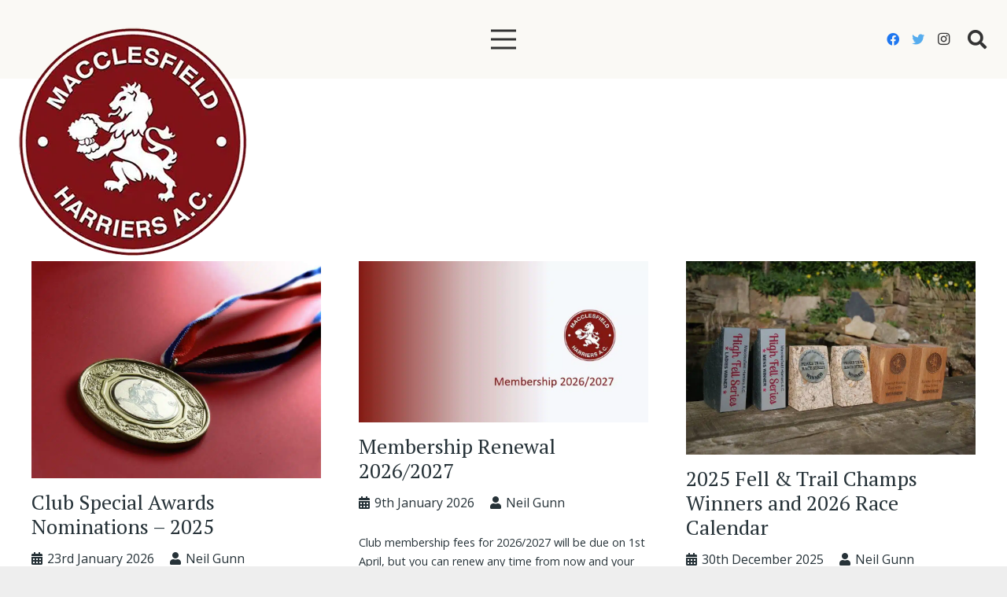

--- FILE ---
content_type: text/html; charset=UTF-8
request_url: https://macclesfield-harriers.co.uk/category/all-news/fell/
body_size: 114154
content:
<!DOCTYPE HTML>
<html lang="en-GB">
<head>
	<meta charset="UTF-8">
	<meta name='robots' content='index, follow, max-image-preview:large, max-snippet:-1, max-video-preview:-1' />

	<!-- This site is optimized with the Yoast SEO plugin v26.8 - https://yoast.com/product/yoast-seo-wordpress/ -->
	<title>Fell Archives - Macclesfield Harriers &amp; Athletic Club</title>
	<link rel="canonical" href="https://macclesfield-harriers.co.uk/category/all-news/fell/" />
	<link rel="next" href="https://macclesfield-harriers.co.uk/category/all-news/fell/page/2/" />
	<meta property="og:locale" content="en_GB" />
	<meta property="og:type" content="article" />
	<meta property="og:title" content="Fell Archives - Macclesfield Harriers &amp; Athletic Club" />
	<meta property="og:url" content="https://macclesfield-harriers.co.uk/category/all-news/fell/" />
	<meta property="og:site_name" content="Macclesfield Harriers &amp; Athletic Club" />
	<meta name="twitter:card" content="summary_large_image" />
	<script type="application/ld+json" class="yoast-schema-graph">{"@context":"https://schema.org","@graph":[{"@type":"CollectionPage","@id":"https://macclesfield-harriers.co.uk/category/all-news/fell/","url":"https://macclesfield-harriers.co.uk/category/all-news/fell/","name":"Fell Archives - Macclesfield Harriers &amp; Athletic Club","isPartOf":{"@id":"https://macclesfield-harriers.co.uk/#website"},"primaryImageOfPage":{"@id":"https://macclesfield-harriers.co.uk/category/all-news/fell/#primaryimage"},"image":{"@id":"https://macclesfield-harriers.co.uk/category/all-news/fell/#primaryimage"},"thumbnailUrl":"https://macclesfield-harriers.co.uk/wp-content/uploads/2022/02/medal-1512895.jpg","breadcrumb":{"@id":"https://macclesfield-harriers.co.uk/category/all-news/fell/#breadcrumb"},"inLanguage":"en-GB"},{"@type":"ImageObject","inLanguage":"en-GB","@id":"https://macclesfield-harriers.co.uk/category/all-news/fell/#primaryimage","url":"https://macclesfield-harriers.co.uk/wp-content/uploads/2022/02/medal-1512895.jpg","contentUrl":"https://macclesfield-harriers.co.uk/wp-content/uploads/2022/02/medal-1512895.jpg","width":1814,"height":1361},{"@type":"BreadcrumbList","@id":"https://macclesfield-harriers.co.uk/category/all-news/fell/#breadcrumb","itemListElement":[{"@type":"ListItem","position":1,"name":"Home","item":"https://macclesfield-harriers.co.uk/"},{"@type":"ListItem","position":2,"name":"All News","item":"https://macclesfield-harriers.co.uk/category/all-news/"},{"@type":"ListItem","position":3,"name":"Fell"}]},{"@type":"WebSite","@id":"https://macclesfield-harriers.co.uk/#website","url":"https://macclesfield-harriers.co.uk/","name":"Macclesfield Harriers &amp; Athletic Club","description":"Macclesfield Harriers &amp; Athletic Club","potentialAction":[{"@type":"SearchAction","target":{"@type":"EntryPoint","urlTemplate":"https://macclesfield-harriers.co.uk/?s={search_term_string}"},"query-input":{"@type":"PropertyValueSpecification","valueRequired":true,"valueName":"search_term_string"}}],"inLanguage":"en-GB"}]}</script>
	<!-- / Yoast SEO plugin. -->


<link rel='dns-prefetch' href='//www.googletagmanager.com' />
<link rel='dns-prefetch' href='//fonts.googleapis.com' />
<link rel="alternate" type="application/rss+xml" title="Macclesfield Harriers &amp; Athletic Club &raquo; Feed" href="https://macclesfield-harriers.co.uk/feed/" />
<link rel="alternate" type="application/rss+xml" title="Macclesfield Harriers &amp; Athletic Club &raquo; Comments Feed" href="https://macclesfield-harriers.co.uk/comments/feed/" />
<link rel="alternate" type="text/calendar" title="Macclesfield Harriers &amp; Athletic Club &raquo; iCal Feed" href="https://macclesfield-harriers.co.uk/events/?ical=1" />
<link rel="alternate" type="application/rss+xml" title="Macclesfield Harriers &amp; Athletic Club &raquo; Fell Category Feed" href="https://macclesfield-harriers.co.uk/category/all-news/fell/feed/" />
<meta name="viewport" content="width=device-width, initial-scale=1">
<meta name="SKYPE_TOOLBAR" content="SKYPE_TOOLBAR_PARSER_COMPATIBLE">
<meta name="theme-color" content="#f5f5f5">
<meta property="og:title" content="Fell Archives - Macclesfield Harriers &amp; Athletic Club">
<meta property="og:url" content="https://macclesfield-harriers.co.uk/category/all-news/fell/">
<meta property="og:locale" content="en_GB">
<meta property="og:site_name" content="Macclesfield Harriers &amp; Athletic Club">
<meta property="og:type" content="website">
<meta property="og:image" content="https://macclesfield-harriers.co.uk/wp-content/uploads/2022/02/medal-1512895-1024x768.jpg" itemprop="image">
<style id='wp-img-auto-sizes-contain-inline-css'>
img:is([sizes=auto i],[sizes^="auto," i]){contain-intrinsic-size:3000px 1500px}
/*# sourceURL=wp-img-auto-sizes-contain-inline-css */
</style>

<link rel='stylesheet' id='tribe-events-pro-mini-calendar-block-styles-css' href='https://macclesfield-harriers.co.uk/wp-content/plugins/events-calendar-pro/build/css/tribe-events-pro-mini-calendar-block.css?ver=7.7.12' media='all' />
<style id='wp-emoji-styles-inline-css'>

	img.wp-smiley, img.emoji {
		display: inline !important;
		border: none !important;
		box-shadow: none !important;
		height: 1em !important;
		width: 1em !important;
		margin: 0 0.07em !important;
		vertical-align: -0.1em !important;
		background: none !important;
		padding: 0 !important;
	}
/*# sourceURL=wp-emoji-styles-inline-css */
</style>
<link rel='stylesheet' id='wp-block-library-css' href='https://macclesfield-harriers.co.uk/wp-includes/css/dist/block-library/style.min.css?ver=6.9' media='all' />
<style id='global-styles-inline-css'>
:root{--wp--preset--aspect-ratio--square: 1;--wp--preset--aspect-ratio--4-3: 4/3;--wp--preset--aspect-ratio--3-4: 3/4;--wp--preset--aspect-ratio--3-2: 3/2;--wp--preset--aspect-ratio--2-3: 2/3;--wp--preset--aspect-ratio--16-9: 16/9;--wp--preset--aspect-ratio--9-16: 9/16;--wp--preset--color--black: #000000;--wp--preset--color--cyan-bluish-gray: #abb8c3;--wp--preset--color--white: #ffffff;--wp--preset--color--pale-pink: #f78da7;--wp--preset--color--vivid-red: #cf2e2e;--wp--preset--color--luminous-vivid-orange: #ff6900;--wp--preset--color--luminous-vivid-amber: #fcb900;--wp--preset--color--light-green-cyan: #7bdcb5;--wp--preset--color--vivid-green-cyan: #00d084;--wp--preset--color--pale-cyan-blue: #8ed1fc;--wp--preset--color--vivid-cyan-blue: #0693e3;--wp--preset--color--vivid-purple: #9b51e0;--wp--preset--gradient--vivid-cyan-blue-to-vivid-purple: linear-gradient(135deg,rgb(6,147,227) 0%,rgb(155,81,224) 100%);--wp--preset--gradient--light-green-cyan-to-vivid-green-cyan: linear-gradient(135deg,rgb(122,220,180) 0%,rgb(0,208,130) 100%);--wp--preset--gradient--luminous-vivid-amber-to-luminous-vivid-orange: linear-gradient(135deg,rgb(252,185,0) 0%,rgb(255,105,0) 100%);--wp--preset--gradient--luminous-vivid-orange-to-vivid-red: linear-gradient(135deg,rgb(255,105,0) 0%,rgb(207,46,46) 100%);--wp--preset--gradient--very-light-gray-to-cyan-bluish-gray: linear-gradient(135deg,rgb(238,238,238) 0%,rgb(169,184,195) 100%);--wp--preset--gradient--cool-to-warm-spectrum: linear-gradient(135deg,rgb(74,234,220) 0%,rgb(151,120,209) 20%,rgb(207,42,186) 40%,rgb(238,44,130) 60%,rgb(251,105,98) 80%,rgb(254,248,76) 100%);--wp--preset--gradient--blush-light-purple: linear-gradient(135deg,rgb(255,206,236) 0%,rgb(152,150,240) 100%);--wp--preset--gradient--blush-bordeaux: linear-gradient(135deg,rgb(254,205,165) 0%,rgb(254,45,45) 50%,rgb(107,0,62) 100%);--wp--preset--gradient--luminous-dusk: linear-gradient(135deg,rgb(255,203,112) 0%,rgb(199,81,192) 50%,rgb(65,88,208) 100%);--wp--preset--gradient--pale-ocean: linear-gradient(135deg,rgb(255,245,203) 0%,rgb(182,227,212) 50%,rgb(51,167,181) 100%);--wp--preset--gradient--electric-grass: linear-gradient(135deg,rgb(202,248,128) 0%,rgb(113,206,126) 100%);--wp--preset--gradient--midnight: linear-gradient(135deg,rgb(2,3,129) 0%,rgb(40,116,252) 100%);--wp--preset--font-size--small: 13px;--wp--preset--font-size--medium: 20px;--wp--preset--font-size--large: 36px;--wp--preset--font-size--x-large: 42px;--wp--preset--spacing--20: 0.44rem;--wp--preset--spacing--30: 0.67rem;--wp--preset--spacing--40: 1rem;--wp--preset--spacing--50: 1.5rem;--wp--preset--spacing--60: 2.25rem;--wp--preset--spacing--70: 3.38rem;--wp--preset--spacing--80: 5.06rem;--wp--preset--shadow--natural: 6px 6px 9px rgba(0, 0, 0, 0.2);--wp--preset--shadow--deep: 12px 12px 50px rgba(0, 0, 0, 0.4);--wp--preset--shadow--sharp: 6px 6px 0px rgba(0, 0, 0, 0.2);--wp--preset--shadow--outlined: 6px 6px 0px -3px rgb(255, 255, 255), 6px 6px rgb(0, 0, 0);--wp--preset--shadow--crisp: 6px 6px 0px rgb(0, 0, 0);}:where(.is-layout-flex){gap: 0.5em;}:where(.is-layout-grid){gap: 0.5em;}body .is-layout-flex{display: flex;}.is-layout-flex{flex-wrap: wrap;align-items: center;}.is-layout-flex > :is(*, div){margin: 0;}body .is-layout-grid{display: grid;}.is-layout-grid > :is(*, div){margin: 0;}:where(.wp-block-columns.is-layout-flex){gap: 2em;}:where(.wp-block-columns.is-layout-grid){gap: 2em;}:where(.wp-block-post-template.is-layout-flex){gap: 1.25em;}:where(.wp-block-post-template.is-layout-grid){gap: 1.25em;}.has-black-color{color: var(--wp--preset--color--black) !important;}.has-cyan-bluish-gray-color{color: var(--wp--preset--color--cyan-bluish-gray) !important;}.has-white-color{color: var(--wp--preset--color--white) !important;}.has-pale-pink-color{color: var(--wp--preset--color--pale-pink) !important;}.has-vivid-red-color{color: var(--wp--preset--color--vivid-red) !important;}.has-luminous-vivid-orange-color{color: var(--wp--preset--color--luminous-vivid-orange) !important;}.has-luminous-vivid-amber-color{color: var(--wp--preset--color--luminous-vivid-amber) !important;}.has-light-green-cyan-color{color: var(--wp--preset--color--light-green-cyan) !important;}.has-vivid-green-cyan-color{color: var(--wp--preset--color--vivid-green-cyan) !important;}.has-pale-cyan-blue-color{color: var(--wp--preset--color--pale-cyan-blue) !important;}.has-vivid-cyan-blue-color{color: var(--wp--preset--color--vivid-cyan-blue) !important;}.has-vivid-purple-color{color: var(--wp--preset--color--vivid-purple) !important;}.has-black-background-color{background-color: var(--wp--preset--color--black) !important;}.has-cyan-bluish-gray-background-color{background-color: var(--wp--preset--color--cyan-bluish-gray) !important;}.has-white-background-color{background-color: var(--wp--preset--color--white) !important;}.has-pale-pink-background-color{background-color: var(--wp--preset--color--pale-pink) !important;}.has-vivid-red-background-color{background-color: var(--wp--preset--color--vivid-red) !important;}.has-luminous-vivid-orange-background-color{background-color: var(--wp--preset--color--luminous-vivid-orange) !important;}.has-luminous-vivid-amber-background-color{background-color: var(--wp--preset--color--luminous-vivid-amber) !important;}.has-light-green-cyan-background-color{background-color: var(--wp--preset--color--light-green-cyan) !important;}.has-vivid-green-cyan-background-color{background-color: var(--wp--preset--color--vivid-green-cyan) !important;}.has-pale-cyan-blue-background-color{background-color: var(--wp--preset--color--pale-cyan-blue) !important;}.has-vivid-cyan-blue-background-color{background-color: var(--wp--preset--color--vivid-cyan-blue) !important;}.has-vivid-purple-background-color{background-color: var(--wp--preset--color--vivid-purple) !important;}.has-black-border-color{border-color: var(--wp--preset--color--black) !important;}.has-cyan-bluish-gray-border-color{border-color: var(--wp--preset--color--cyan-bluish-gray) !important;}.has-white-border-color{border-color: var(--wp--preset--color--white) !important;}.has-pale-pink-border-color{border-color: var(--wp--preset--color--pale-pink) !important;}.has-vivid-red-border-color{border-color: var(--wp--preset--color--vivid-red) !important;}.has-luminous-vivid-orange-border-color{border-color: var(--wp--preset--color--luminous-vivid-orange) !important;}.has-luminous-vivid-amber-border-color{border-color: var(--wp--preset--color--luminous-vivid-amber) !important;}.has-light-green-cyan-border-color{border-color: var(--wp--preset--color--light-green-cyan) !important;}.has-vivid-green-cyan-border-color{border-color: var(--wp--preset--color--vivid-green-cyan) !important;}.has-pale-cyan-blue-border-color{border-color: var(--wp--preset--color--pale-cyan-blue) !important;}.has-vivid-cyan-blue-border-color{border-color: var(--wp--preset--color--vivid-cyan-blue) !important;}.has-vivid-purple-border-color{border-color: var(--wp--preset--color--vivid-purple) !important;}.has-vivid-cyan-blue-to-vivid-purple-gradient-background{background: var(--wp--preset--gradient--vivid-cyan-blue-to-vivid-purple) !important;}.has-light-green-cyan-to-vivid-green-cyan-gradient-background{background: var(--wp--preset--gradient--light-green-cyan-to-vivid-green-cyan) !important;}.has-luminous-vivid-amber-to-luminous-vivid-orange-gradient-background{background: var(--wp--preset--gradient--luminous-vivid-amber-to-luminous-vivid-orange) !important;}.has-luminous-vivid-orange-to-vivid-red-gradient-background{background: var(--wp--preset--gradient--luminous-vivid-orange-to-vivid-red) !important;}.has-very-light-gray-to-cyan-bluish-gray-gradient-background{background: var(--wp--preset--gradient--very-light-gray-to-cyan-bluish-gray) !important;}.has-cool-to-warm-spectrum-gradient-background{background: var(--wp--preset--gradient--cool-to-warm-spectrum) !important;}.has-blush-light-purple-gradient-background{background: var(--wp--preset--gradient--blush-light-purple) !important;}.has-blush-bordeaux-gradient-background{background: var(--wp--preset--gradient--blush-bordeaux) !important;}.has-luminous-dusk-gradient-background{background: var(--wp--preset--gradient--luminous-dusk) !important;}.has-pale-ocean-gradient-background{background: var(--wp--preset--gradient--pale-ocean) !important;}.has-electric-grass-gradient-background{background: var(--wp--preset--gradient--electric-grass) !important;}.has-midnight-gradient-background{background: var(--wp--preset--gradient--midnight) !important;}.has-small-font-size{font-size: var(--wp--preset--font-size--small) !important;}.has-medium-font-size{font-size: var(--wp--preset--font-size--medium) !important;}.has-large-font-size{font-size: var(--wp--preset--font-size--large) !important;}.has-x-large-font-size{font-size: var(--wp--preset--font-size--x-large) !important;}
/*# sourceURL=global-styles-inline-css */
</style>

<style id='classic-theme-styles-inline-css'>
/*! This file is auto-generated */
.wp-block-button__link{color:#fff;background-color:#32373c;border-radius:9999px;box-shadow:none;text-decoration:none;padding:calc(.667em + 2px) calc(1.333em + 2px);font-size:1.125em}.wp-block-file__button{background:#32373c;color:#fff;text-decoration:none}
/*# sourceURL=/wp-includes/css/classic-themes.min.css */
</style>
<link rel='stylesheet' id='sclick_slider_style-css' href='https://macclesfield-harriers.co.uk/wp-content/plugins/your-simple-slider/js/slick/slick.css?ver=6.9' media='all' />
<link rel='stylesheet' id='sclick_slider_theme_style-css' href='https://macclesfield-harriers.co.uk/wp-content/plugins/your-simple-slider/js/slick/slick-theme.css?ver=6.9' media='all' />
<link rel='stylesheet' id='your_simple_slider_style-css' href='https://macclesfield-harriers.co.uk/wp-content/plugins/your-simple-slider/css/your-simple-slider.css?ver=6.9' media='all' />
<link rel='stylesheet' id='us-fonts-css' href='https://fonts.googleapis.com/css?family=PT+Serif%3A400%2C700%7COpen+Sans%3A400%2C600%2C700&#038;display=swap&#038;ver=6.9' media='all' />
<link rel='stylesheet' id='vc_plugin_table_style_css-css' href='https://macclesfield-harriers.co.uk/wp-content/plugins/easy-tables-vc/assets/css/style.min.css?ver=2.0.1' media='all' />
<link rel='stylesheet' id='vc_plugin_themes_css-css' href='https://macclesfield-harriers.co.uk/wp-content/plugins/easy-tables-vc/assets/css/themes.min.css?ver=2.0.1' media='all' />
<link rel='stylesheet' id='us-theme-css' href='https://macclesfield-harriers.co.uk/wp-content/uploads/us-assets/macclesfield-harriers.co.uk.css?ver=718a27d0' media='all' />
<link rel='stylesheet' id='theme-style-css' href='https://macclesfield-harriers.co.uk/wp-content/themes/Impreza-child/style.css?ver=8.12' media='all' />
<script src="https://macclesfield-harriers.co.uk/wp-includes/js/jquery/jquery.min.js?ver=3.7.1" id="jquery-core-js"></script>
<script src="//macclesfield-harriers.co.uk/wp-content/plugins/revslider/sr6/assets/js/rbtools.min.js?ver=6.7.29" async id="tp-tools-js"></script>
<script src="//macclesfield-harriers.co.uk/wp-content/plugins/revslider/sr6/assets/js/rs6.min.js?ver=6.7.29" async id="revmin-js"></script>
<script src="https://macclesfield-harriers.co.uk/wp-content/plugins/your-simple-slider/js/slick/slick.min.js?ver=1" id="sclick_slider_script-js"></script>
<script src="https://macclesfield-harriers.co.uk/wp-content/plugins/your-simple-slider/js/resize-sensor.js?ver=1" id="resize_sensor_script-js"></script>
<script src="https://macclesfield-harriers.co.uk/wp-content/plugins/your-simple-slider/js/your-simple-slider.js?ver=1" id="your_simple_slider_script-js"></script>

<!-- Google tag (gtag.js) snippet added by Site Kit -->
<!-- Google Analytics snippet added by Site Kit -->
<script src="https://www.googletagmanager.com/gtag/js?id=G-Z3F71DYCQM" id="google_gtagjs-js" async></script>
<script id="google_gtagjs-js-after">
window.dataLayer = window.dataLayer || [];function gtag(){dataLayer.push(arguments);}
gtag("set","linker",{"domains":["macclesfield-harriers.co.uk"]});
gtag("js", new Date());
gtag("set", "developer_id.dZTNiMT", true);
gtag("config", "G-Z3F71DYCQM");
//# sourceURL=google_gtagjs-js-after
</script>
<script></script><link rel="https://api.w.org/" href="https://macclesfield-harriers.co.uk/wp-json/" /><link rel="alternate" title="JSON" type="application/json" href="https://macclesfield-harriers.co.uk/wp-json/wp/v2/categories/24" /><link rel="EditURI" type="application/rsd+xml" title="RSD" href="https://macclesfield-harriers.co.uk/xmlrpc.php?rsd" />
<meta name="generator" content="WordPress 6.9" />
<meta name="generator" content="Site Kit by Google 1.171.0" /><meta name="tec-api-version" content="v1"><meta name="tec-api-origin" content="https://macclesfield-harriers.co.uk"><link rel="alternate" href="https://macclesfield-harriers.co.uk/wp-json/tribe/events/v1/" />		<script>
			if ( ! /Android|webOS|iPhone|iPad|iPod|BlackBerry|IEMobile|Opera Mini/i.test( navigator.userAgent ) ) {
				var root = document.getElementsByTagName( 'html' )[ 0 ]
				root.className += " no-touch";
			}
		</script>
		<style>.recentcomments a{display:inline !important;padding:0 !important;margin:0 !important;}</style><meta name="generator" content="Powered by WPBakery Page Builder - drag and drop page builder for WordPress."/>
<meta name="generator" content="Powered by Slider Revolution 6.7.29 - responsive, Mobile-Friendly Slider Plugin for WordPress with comfortable drag and drop interface." />
<link rel="icon" href="https://macclesfield-harriers.co.uk/wp-content/uploads/2019/08/cropped-email-header-32x32.png" sizes="32x32" />
<link rel="icon" href="https://macclesfield-harriers.co.uk/wp-content/uploads/2019/08/cropped-email-header-192x192.png" sizes="192x192" />
<link rel="apple-touch-icon" href="https://macclesfield-harriers.co.uk/wp-content/uploads/2019/08/cropped-email-header-180x180.png" />
<meta name="msapplication-TileImage" content="https://macclesfield-harriers.co.uk/wp-content/uploads/2019/08/cropped-email-header-270x270.png" />
<script>function setREVStartSize(e){
			//window.requestAnimationFrame(function() {
				window.RSIW = window.RSIW===undefined ? window.innerWidth : window.RSIW;
				window.RSIH = window.RSIH===undefined ? window.innerHeight : window.RSIH;
				try {
					var pw = document.getElementById(e.c).parentNode.offsetWidth,
						newh;
					pw = pw===0 || isNaN(pw) || (e.l=="fullwidth" || e.layout=="fullwidth") ? window.RSIW : pw;
					e.tabw = e.tabw===undefined ? 0 : parseInt(e.tabw);
					e.thumbw = e.thumbw===undefined ? 0 : parseInt(e.thumbw);
					e.tabh = e.tabh===undefined ? 0 : parseInt(e.tabh);
					e.thumbh = e.thumbh===undefined ? 0 : parseInt(e.thumbh);
					e.tabhide = e.tabhide===undefined ? 0 : parseInt(e.tabhide);
					e.thumbhide = e.thumbhide===undefined ? 0 : parseInt(e.thumbhide);
					e.mh = e.mh===undefined || e.mh=="" || e.mh==="auto" ? 0 : parseInt(e.mh,0);
					if(e.layout==="fullscreen" || e.l==="fullscreen")
						newh = Math.max(e.mh,window.RSIH);
					else{
						e.gw = Array.isArray(e.gw) ? e.gw : [e.gw];
						for (var i in e.rl) if (e.gw[i]===undefined || e.gw[i]===0) e.gw[i] = e.gw[i-1];
						e.gh = e.el===undefined || e.el==="" || (Array.isArray(e.el) && e.el.length==0)? e.gh : e.el;
						e.gh = Array.isArray(e.gh) ? e.gh : [e.gh];
						for (var i in e.rl) if (e.gh[i]===undefined || e.gh[i]===0) e.gh[i] = e.gh[i-1];
											
						var nl = new Array(e.rl.length),
							ix = 0,
							sl;
						e.tabw = e.tabhide>=pw ? 0 : e.tabw;
						e.thumbw = e.thumbhide>=pw ? 0 : e.thumbw;
						e.tabh = e.tabhide>=pw ? 0 : e.tabh;
						e.thumbh = e.thumbhide>=pw ? 0 : e.thumbh;
						for (var i in e.rl) nl[i] = e.rl[i]<window.RSIW ? 0 : e.rl[i];
						sl = nl[0];
						for (var i in nl) if (sl>nl[i] && nl[i]>0) { sl = nl[i]; ix=i;}
						var m = pw>(e.gw[ix]+e.tabw+e.thumbw) ? 1 : (pw-(e.tabw+e.thumbw)) / (e.gw[ix]);
						newh =  (e.gh[ix] * m) + (e.tabh + e.thumbh);
					}
					var el = document.getElementById(e.c);
					if (el!==null && el) el.style.height = newh+"px";
					el = document.getElementById(e.c+"_wrapper");
					if (el!==null && el) {
						el.style.height = newh+"px";
						el.style.display = "block";
					}
				} catch(e){
					console.log("Failure at Presize of Slider:" + e)
				}
			//});
		  };</script>
		<style id="wp-custom-css">
			div.bbp-breadcrumb {
display: inline! important ;
	padding:10px;
}


#tribe-events-footer {
	width:100%;
	display:block;
	clear:both;
}

#tribe-events-content {
	padding-top:100px;
}


.tribe-events-cal-links .tribe-events-gcal, .tribe-events-cal-links .tribe-events-ical {
	color:white !important;
	padding:5px;
	margin:5px;
}


.tribe-events-cal-links .tribe-events-gcal:hover, .tribe-events-cal-links .tribe-events-ical:hover {
	
	color:white;
	
}

.tribe-events-event-image {
	display:none;
}

.tribe-events-content {
	
}


.tribe-events-single-event-title {
		text-transform:capitalize;
	font-family:'PT Serif',serif!important;
	font-weight:400;
	font-size:2.4rem;
	line-height:1.20;
	letter-spacing:0;

}


.tribe-events-related-events-title {
	text-transform:capitalize;
	font-family:'PT Serif',serif!important;
	font-weight:400;
}

.tribe-events-single-section {
	width:200px;
	padding:60px 5px 60px 5px;
	font-size:16px;
	
}

.tribe-events-meta-group .tribe-events-single-section-title {
	font-size:28px;
	text-transform:capitalize;
	font-family:'PT Serif',serif!important;
		font-weight:400;
	
}

.tribe-events-c-top-bar.tribe-events-header__top-bar {
	margin-top:30px;
}

.tribe-events-c-ical.tribe-common-b2.tribe-common-b3--min-medium {
    margin-bottom: 20px;
}		</style>
		<noscript><style> .wpb_animate_when_almost_visible { opacity: 1; }</style></noscript>		<style id="us-icon-fonts">@font-face{font-display:block;font-style:normal;font-family:"fontawesome";font-weight:900;src:url("https://macclesfield-harriers.co.uk/wp-content/themes/Impreza/fonts/fa-solid-900.woff2?ver=8.12") format("woff2"),url("https://macclesfield-harriers.co.uk/wp-content/themes/Impreza/fonts/fa-solid-900.woff?ver=8.12") format("woff")}.fas{font-family:"fontawesome";font-weight:900}@font-face{font-display:block;font-style:normal;font-family:"fontawesome";font-weight:400;src:url("https://macclesfield-harriers.co.uk/wp-content/themes/Impreza/fonts/fa-regular-400.woff2?ver=8.12") format("woff2"),url("https://macclesfield-harriers.co.uk/wp-content/themes/Impreza/fonts/fa-regular-400.woff?ver=8.12") format("woff")}.far{font-family:"fontawesome";font-weight:400}@font-face{font-display:block;font-style:normal;font-family:"fontawesome";font-weight:300;src:url("https://macclesfield-harriers.co.uk/wp-content/themes/Impreza/fonts/fa-light-300.woff2?ver=8.12") format("woff2"),url("https://macclesfield-harriers.co.uk/wp-content/themes/Impreza/fonts/fa-light-300.woff?ver=8.12") format("woff")}.fal{font-family:"fontawesome";font-weight:300}@font-face{font-display:block;font-style:normal;font-family:"Font Awesome 5 Duotone";font-weight:900;src:url("https://macclesfield-harriers.co.uk/wp-content/themes/Impreza/fonts/fa-duotone-900.woff2?ver=8.12") format("woff2"),url("https://macclesfield-harriers.co.uk/wp-content/themes/Impreza/fonts/fa-duotone-900.woff?ver=8.12") format("woff")}.fad{font-family:"Font Awesome 5 Duotone";font-weight:900}.fad{position:relative}.fad:before{position:absolute}.fad:after{opacity:0.4}@font-face{font-display:block;font-style:normal;font-family:"Font Awesome 5 Brands";font-weight:400;src:url("https://macclesfield-harriers.co.uk/wp-content/themes/Impreza/fonts/fa-brands-400.woff2?ver=8.12") format("woff2"),url("https://macclesfield-harriers.co.uk/wp-content/themes/Impreza/fonts/fa-brands-400.woff?ver=8.12") format("woff")}.fab{font-family:"Font Awesome 5 Brands";font-weight:400}@font-face{font-display:block;font-style:normal;font-family:"Material Icons";font-weight:400;src:url("https://macclesfield-harriers.co.uk/wp-content/themes/Impreza/fonts/material-icons.woff2?ver=8.12") format("woff2"),url("https://macclesfield-harriers.co.uk/wp-content/themes/Impreza/fonts/material-icons.woff?ver=8.12") format("woff")}.material-icons{font-family:"Material Icons";font-weight:400}</style>
				<style id="us-header-css"> .l-subheader.at_middle,.l-subheader.at_middle .w-dropdown-list,.l-subheader.at_middle .type_mobile .w-nav-list.level_1{background:var(--color-header-middle-bg);color:var(--color-header-middle-text)}.no-touch .l-subheader.at_middle a:hover,.no-touch .l-header.bg_transparent .l-subheader.at_middle .w-dropdown.opened a:hover{color:var(--color-header-middle-text-hover)}.l-header.bg_transparent:not(.sticky) .l-subheader.at_middle{background:var(--color-header-transparent-bg);color:var(--color-header-transparent-text)}.no-touch .l-header.bg_transparent:not(.sticky) .at_middle .w-cart-link:hover,.no-touch .l-header.bg_transparent:not(.sticky) .at_middle .w-text a:hover,.no-touch .l-header.bg_transparent:not(.sticky) .at_middle .w-html a:hover,.no-touch .l-header.bg_transparent:not(.sticky) .at_middle .w-nav>a:hover,.no-touch .l-header.bg_transparent:not(.sticky) .at_middle .w-menu a:hover,.no-touch .l-header.bg_transparent:not(.sticky) .at_middle .w-search>a:hover,.no-touch .l-header.bg_transparent:not(.sticky) .at_middle .w-dropdown a:hover,.no-touch .l-header.bg_transparent:not(.sticky) .at_middle .type_desktop .menu-item.level_1:hover>a{color:var(--color-header-transparent-text-hover)}.header_ver .l-header{background:var(--color-header-middle-bg);color:var(--color-header-middle-text)}@media (min-width:1367px){.hidden_for_default{display:none!important}.l-subheader.at_top{display:none}.l-subheader.at_bottom{display:none}.l-header{position:relative;z-index:111;width:100%}.l-subheader{margin:0 auto}.l-subheader.width_full{padding-left:1.5rem;padding-right:1.5rem}.l-subheader-h{display:flex;align-items:center;position:relative;margin:0 auto;height:inherit}.w-header-show{display:none}.l-header.pos_fixed{position:fixed;left:0}.l-header.pos_fixed:not(.notransition) .l-subheader{transition-property:transform,background,box-shadow,line-height,height;transition-duration:.3s;transition-timing-function:cubic-bezier(.78,.13,.15,.86)}.headerinpos_bottom.sticky_first_section .l-header.pos_fixed{position:fixed!important}.header_hor .l-header.sticky_auto_hide{transition:transform .3s cubic-bezier(.78,.13,.15,.86) .1s}.header_hor .l-header.sticky_auto_hide.down{transform:translateY(-110%)}.l-header.bg_transparent:not(.sticky) .l-subheader{box-shadow:none!important;background:none}.l-header.bg_transparent~.l-main .l-section.width_full.height_auto:first-of-type>.l-section-h{padding-top:0!important;padding-bottom:0!important}.l-header.pos_static.bg_transparent{position:absolute;left:0}.l-subheader.width_full .l-subheader-h{max-width:none!important}.l-header.shadow_thin .l-subheader.at_middle,.l-header.shadow_thin .l-subheader.at_bottom{box-shadow:0 1px 0 rgba(0,0,0,0.08)}.l-header.shadow_wide .l-subheader.at_middle,.l-header.shadow_wide .l-subheader.at_bottom{box-shadow:0 3px 5px -1px rgba(0,0,0,0.1),0 2px 1px -1px rgba(0,0,0,0.05)}.header_hor .l-subheader-cell>.w-cart{margin-left:0;margin-right:0}:root{--header-height:100px;--header-sticky-height:90px}.l-header:before{content:'100'}.l-header.sticky:before{content:'90'}.l-subheader.at_top{line-height:40px;height:40px}.l-header.sticky .l-subheader.at_top{line-height:0px;height:0px;overflow:hidden}.l-subheader.at_middle{line-height:100px;height:100px}.l-header.sticky .l-subheader.at_middle{line-height:90px;height:90px}.l-subheader.at_bottom{line-height:50px;height:50px}.l-header.sticky .l-subheader.at_bottom{line-height:50px;height:50px}.l-subheader.at_middle .l-subheader-cell.at_left,.l-subheader.at_middle .l-subheader-cell.at_right{display:flex;flex-basis:100px}.headerinpos_above .l-header.pos_fixed{overflow:hidden;transition:transform 0.3s;transform:translate3d(0,-100%,0)}.headerinpos_above .l-header.pos_fixed.sticky{overflow:visible;transform:none}.headerinpos_above .l-header.pos_fixed~.l-section>.l-section-h,.headerinpos_above .l-header.pos_fixed~.l-main .l-section:first-of-type>.l-section-h{padding-top:0!important}.headerinpos_below .l-header.pos_fixed:not(.sticky){position:absolute;top:100%}.headerinpos_below .l-header.pos_fixed~.l-main>.l-section:first-of-type>.l-section-h{padding-top:0!important}.headerinpos_below .l-header.pos_fixed~.l-main .l-section.full_height:nth-of-type(2){min-height:100vh}.headerinpos_below .l-header.pos_fixed~.l-main>.l-section:nth-of-type(2)>.l-section-h{padding-top:var(--header-height)}.headerinpos_bottom .l-header.pos_fixed:not(.sticky){position:absolute;top:100vh}.headerinpos_bottom .l-header.pos_fixed~.l-main>.l-section:first-of-type>.l-section-h{padding-top:0!important}.headerinpos_bottom .l-header.pos_fixed~.l-main>.l-section:first-of-type>.l-section-h{padding-bottom:var(--header-height)}.headerinpos_bottom .l-header.pos_fixed.bg_transparent~.l-main .l-section.valign_center:not(.height_auto):first-of-type>.l-section-h{top:calc( var(--header-height) / 2 )}.headerinpos_bottom .l-header.pos_fixed:not(.sticky) .w-cart-dropdown,.headerinpos_bottom .l-header.pos_fixed:not(.sticky) .w-nav.type_desktop .w-nav-list.level_2{bottom:100%;transform-origin:0 100%}.headerinpos_bottom .l-header.pos_fixed:not(.sticky) .w-nav.type_mobile.m_layout_dropdown .w-nav-list.level_1{top:auto;bottom:100%;box-shadow:var(--box-shadow-up)}.headerinpos_bottom .l-header.pos_fixed:not(.sticky) .w-nav.type_desktop .w-nav-list.level_3,.headerinpos_bottom .l-header.pos_fixed:not(.sticky) .w-nav.type_desktop .w-nav-list.level_4{top:auto;bottom:0;transform-origin:0 100%}.headerinpos_bottom .l-header.pos_fixed:not(.sticky) .w-dropdown-list{top:auto;bottom:-0.4em;padding-top:0.4em;padding-bottom:2.4em}.admin-bar .l-header.pos_static.bg_solid~.l-main .l-section.full_height:first-of-type{min-height:calc( 100vh - var(--header-height) - 32px )}.admin-bar .l-header.pos_fixed:not(.sticky_auto_hide)~.l-main .l-section.full_height:not(:first-of-type){min-height:calc( 100vh - var(--header-sticky-height) - 32px )}.admin-bar.headerinpos_below .l-header.pos_fixed~.l-main .l-section.full_height:nth-of-type(2){min-height:calc(100vh - 32px)}}@media (min-width:1033px) and (max-width:1366px){.hidden_for_default{display:none!important}.l-subheader.at_top{display:none}.l-subheader.at_bottom{display:none}.l-header{position:relative;z-index:111;width:100%}.l-subheader{margin:0 auto}.l-subheader.width_full{padding-left:1.5rem;padding-right:1.5rem}.l-subheader-h{display:flex;align-items:center;position:relative;margin:0 auto;height:inherit}.w-header-show{display:none}.l-header.pos_fixed{position:fixed;left:0}.l-header.pos_fixed:not(.notransition) .l-subheader{transition-property:transform,background,box-shadow,line-height,height;transition-duration:.3s;transition-timing-function:cubic-bezier(.78,.13,.15,.86)}.headerinpos_bottom.sticky_first_section .l-header.pos_fixed{position:fixed!important}.header_hor .l-header.sticky_auto_hide{transition:transform .3s cubic-bezier(.78,.13,.15,.86) .1s}.header_hor .l-header.sticky_auto_hide.down{transform:translateY(-110%)}.l-header.bg_transparent:not(.sticky) .l-subheader{box-shadow:none!important;background:none}.l-header.bg_transparent~.l-main .l-section.width_full.height_auto:first-of-type>.l-section-h{padding-top:0!important;padding-bottom:0!important}.l-header.pos_static.bg_transparent{position:absolute;left:0}.l-subheader.width_full .l-subheader-h{max-width:none!important}.l-header.shadow_thin .l-subheader.at_middle,.l-header.shadow_thin .l-subheader.at_bottom{box-shadow:0 1px 0 rgba(0,0,0,0.08)}.l-header.shadow_wide .l-subheader.at_middle,.l-header.shadow_wide .l-subheader.at_bottom{box-shadow:0 3px 5px -1px rgba(0,0,0,0.1),0 2px 1px -1px rgba(0,0,0,0.05)}.header_hor .l-subheader-cell>.w-cart{margin-left:0;margin-right:0}:root{--header-height:100px;--header-sticky-height:90px}.l-header:before{content:'100'}.l-header.sticky:before{content:'90'}.l-subheader.at_top{line-height:40px;height:40px}.l-header.sticky .l-subheader.at_top{line-height:0px;height:0px;overflow:hidden}.l-subheader.at_middle{line-height:100px;height:100px}.l-header.sticky .l-subheader.at_middle{line-height:90px;height:90px}.l-subheader.at_bottom{line-height:50px;height:50px}.l-header.sticky .l-subheader.at_bottom{line-height:50px;height:50px}.l-subheader.at_middle .l-subheader-cell.at_left,.l-subheader.at_middle .l-subheader-cell.at_right{display:flex;flex-basis:100px}.headerinpos_above .l-header.pos_fixed{overflow:hidden;transition:transform 0.3s;transform:translate3d(0,-100%,0)}.headerinpos_above .l-header.pos_fixed.sticky{overflow:visible;transform:none}.headerinpos_above .l-header.pos_fixed~.l-section>.l-section-h,.headerinpos_above .l-header.pos_fixed~.l-main .l-section:first-of-type>.l-section-h{padding-top:0!important}.headerinpos_below .l-header.pos_fixed:not(.sticky){position:absolute;top:100%}.headerinpos_below .l-header.pos_fixed~.l-main>.l-section:first-of-type>.l-section-h{padding-top:0!important}.headerinpos_below .l-header.pos_fixed~.l-main .l-section.full_height:nth-of-type(2){min-height:100vh}.headerinpos_below .l-header.pos_fixed~.l-main>.l-section:nth-of-type(2)>.l-section-h{padding-top:var(--header-height)}.headerinpos_bottom .l-header.pos_fixed:not(.sticky){position:absolute;top:100vh}.headerinpos_bottom .l-header.pos_fixed~.l-main>.l-section:first-of-type>.l-section-h{padding-top:0!important}.headerinpos_bottom .l-header.pos_fixed~.l-main>.l-section:first-of-type>.l-section-h{padding-bottom:var(--header-height)}.headerinpos_bottom .l-header.pos_fixed.bg_transparent~.l-main .l-section.valign_center:not(.height_auto):first-of-type>.l-section-h{top:calc( var(--header-height) / 2 )}.headerinpos_bottom .l-header.pos_fixed:not(.sticky) .w-cart-dropdown,.headerinpos_bottom .l-header.pos_fixed:not(.sticky) .w-nav.type_desktop .w-nav-list.level_2{bottom:100%;transform-origin:0 100%}.headerinpos_bottom .l-header.pos_fixed:not(.sticky) .w-nav.type_mobile.m_layout_dropdown .w-nav-list.level_1{top:auto;bottom:100%;box-shadow:var(--box-shadow-up)}.headerinpos_bottom .l-header.pos_fixed:not(.sticky) .w-nav.type_desktop .w-nav-list.level_3,.headerinpos_bottom .l-header.pos_fixed:not(.sticky) .w-nav.type_desktop .w-nav-list.level_4{top:auto;bottom:0;transform-origin:0 100%}.headerinpos_bottom .l-header.pos_fixed:not(.sticky) .w-dropdown-list{top:auto;bottom:-0.4em;padding-top:0.4em;padding-bottom:2.4em}.admin-bar .l-header.pos_static.bg_solid~.l-main .l-section.full_height:first-of-type{min-height:calc( 100vh - var(--header-height) - 32px )}.admin-bar .l-header.pos_fixed:not(.sticky_auto_hide)~.l-main .l-section.full_height:not(:first-of-type){min-height:calc( 100vh - var(--header-sticky-height) - 32px )}.admin-bar.headerinpos_below .l-header.pos_fixed~.l-main .l-section.full_height:nth-of-type(2){min-height:calc(100vh - 32px)}}@media (min-width:601px) and (max-width:1032px){.hidden_for_default{display:none!important}.l-subheader.at_top{display:none}.l-subheader.at_bottom{display:none}.l-header{position:relative;z-index:111;width:100%}.l-subheader{margin:0 auto}.l-subheader.width_full{padding-left:1.5rem;padding-right:1.5rem}.l-subheader-h{display:flex;align-items:center;position:relative;margin:0 auto;height:inherit}.w-header-show{display:none}.l-header.pos_fixed{position:fixed;left:0}.l-header.pos_fixed:not(.notransition) .l-subheader{transition-property:transform,background,box-shadow,line-height,height;transition-duration:.3s;transition-timing-function:cubic-bezier(.78,.13,.15,.86)}.headerinpos_bottom.sticky_first_section .l-header.pos_fixed{position:fixed!important}.header_hor .l-header.sticky_auto_hide{transition:transform .3s cubic-bezier(.78,.13,.15,.86) .1s}.header_hor .l-header.sticky_auto_hide.down{transform:translateY(-110%)}.l-header.bg_transparent:not(.sticky) .l-subheader{box-shadow:none!important;background:none}.l-header.bg_transparent~.l-main .l-section.width_full.height_auto:first-of-type>.l-section-h{padding-top:0!important;padding-bottom:0!important}.l-header.pos_static.bg_transparent{position:absolute;left:0}.l-subheader.width_full .l-subheader-h{max-width:none!important}.l-header.shadow_thin .l-subheader.at_middle,.l-header.shadow_thin .l-subheader.at_bottom{box-shadow:0 1px 0 rgba(0,0,0,0.08)}.l-header.shadow_wide .l-subheader.at_middle,.l-header.shadow_wide .l-subheader.at_bottom{box-shadow:0 3px 5px -1px rgba(0,0,0,0.1),0 2px 1px -1px rgba(0,0,0,0.05)}.header_hor .l-subheader-cell>.w-cart{margin-left:0;margin-right:0}:root{--header-height:90px;--header-sticky-height:70px}.l-header:before{content:'90'}.l-header.sticky:before{content:'70'}.l-subheader.at_top{line-height:40px;height:40px}.l-header.sticky .l-subheader.at_top{line-height:0px;height:0px;overflow:hidden}.l-subheader.at_middle{line-height:90px;height:90px}.l-header.sticky .l-subheader.at_middle{line-height:70px;height:70px}.l-subheader.at_bottom{line-height:50px;height:50px}.l-header.sticky .l-subheader.at_bottom{line-height:50px;height:50px}}@media (max-width:600px){.hidden_for_default{display:none!important}.l-subheader.at_top{display:none}.l-subheader.at_bottom{display:none}.l-header{position:relative;z-index:111;width:100%}.l-subheader{margin:0 auto}.l-subheader.width_full{padding-left:1.5rem;padding-right:1.5rem}.l-subheader-h{display:flex;align-items:center;position:relative;margin:0 auto;height:inherit}.w-header-show{display:none}.l-header.pos_fixed{position:fixed;left:0}.l-header.pos_fixed:not(.notransition) .l-subheader{transition-property:transform,background,box-shadow,line-height,height;transition-duration:.3s;transition-timing-function:cubic-bezier(.78,.13,.15,.86)}.headerinpos_bottom.sticky_first_section .l-header.pos_fixed{position:fixed!important}.header_hor .l-header.sticky_auto_hide{transition:transform .3s cubic-bezier(.78,.13,.15,.86) .1s}.header_hor .l-header.sticky_auto_hide.down{transform:translateY(-110%)}.l-header.bg_transparent:not(.sticky) .l-subheader{box-shadow:none!important;background:none}.l-header.bg_transparent~.l-main .l-section.width_full.height_auto:first-of-type>.l-section-h{padding-top:0!important;padding-bottom:0!important}.l-header.pos_static.bg_transparent{position:absolute;left:0}.l-subheader.width_full .l-subheader-h{max-width:none!important}.l-header.shadow_thin .l-subheader.at_middle,.l-header.shadow_thin .l-subheader.at_bottom{box-shadow:0 1px 0 rgba(0,0,0,0.08)}.l-header.shadow_wide .l-subheader.at_middle,.l-header.shadow_wide .l-subheader.at_bottom{box-shadow:0 3px 5px -1px rgba(0,0,0,0.1),0 2px 1px -1px rgba(0,0,0,0.05)}.header_hor .l-subheader-cell>.w-cart{margin-left:0;margin-right:0}:root{--header-height:50px;--header-sticky-height:60px}.l-header:before{content:'50'}.l-header.sticky:before{content:'60'}.l-subheader.at_top{line-height:40px;height:40px}.l-header.sticky .l-subheader.at_top{line-height:0px;height:0px;overflow:hidden}.l-subheader.at_middle{line-height:50px;height:50px}.l-header.sticky .l-subheader.at_middle{line-height:60px;height:60px}.l-subheader.at_bottom{line-height:50px;height:50px}.l-header.sticky .l-subheader.at_bottom{line-height:50px;height:50px}}@media (min-width:1367px){.ush_image_1{height:80px!important}.l-header.sticky .ush_image_1{height:80px!important}}@media (min-width:1033px) and (max-width:1366px){.ush_image_1{height:30px!important}.l-header.sticky .ush_image_1{height:30px!important}}@media (min-width:601px) and (max-width:1032px){.ush_image_1{height:30px!important}.l-header.sticky .ush_image_1{height:30px!important}}@media (max-width:600px){.ush_image_1{height:15px!important}.l-header.sticky .ush_image_1{height:15px!important}}.header_hor .ush_menu_1.type_desktop .menu-item.level_1>a:not(.w-btn){padding-left:15px;padding-right:15px}.header_hor .ush_menu_1.type_desktop .menu-item.level_1>a.w-btn{margin-left:15px;margin-right:15px}.header_hor .ush_menu_1.type_desktop.align-edges>.w-nav-list.level_1{margin-left:-15px;margin-right:-15px}.header_ver .ush_menu_1.type_desktop .menu-item.level_1>a:not(.w-btn){padding-top:15px;padding-bottom:15px}.header_ver .ush_menu_1.type_desktop .menu-item.level_1>a.w-btn{margin-top:15px;margin-bottom:15px}.ush_menu_1.type_desktop .menu-item-has-children.level_1>a>.w-nav-arrow{display:inline-block}.ush_menu_1.type_desktop .menu-item:not(.level_1){font-size:1rem}.ush_menu_1.type_mobile .w-nav-anchor.level_1,.ush_menu_1.type_mobile .w-nav-anchor.level_1 + .w-nav-arrow{font-size:1.1rem}.ush_menu_1.type_mobile .w-nav-anchor:not(.level_1),.ush_menu_1.type_mobile .w-nav-anchor:not(.level_1) + .w-nav-arrow{font-size:0.9rem}@media (min-width:1367px){.ush_menu_1 .w-nav-icon{font-size:20px}}@media (min-width:1033px) and (max-width:1366px){.ush_menu_1 .w-nav-icon{font-size:32px}}@media (min-width:601px) and (max-width:1032px){.ush_menu_1 .w-nav-icon{font-size:20px}}@media (max-width:600px){.ush_menu_1 .w-nav-icon{font-size:20px}}.ush_menu_1 .w-nav-icon>div{border-width:3px}@media screen and (max-width:1365px){.w-nav.ush_menu_1>.w-nav-list.level_1{display:none}.ush_menu_1 .w-nav-control{display:block}}.ush_menu_1 .menu-item.level_1>a:not(.w-btn):focus,.no-touch .ush_menu_1 .menu-item.level_1.opened>a:not(.w-btn),.no-touch .ush_menu_1 .menu-item.level_1:hover>a:not(.w-btn){background:transparent;color:#822218}.ush_menu_1 .menu-item.level_1.current-menu-item>a:not(.w-btn),.ush_menu_1 .menu-item.level_1.current-menu-ancestor>a:not(.w-btn),.ush_menu_1 .menu-item.level_1.current-page-ancestor>a:not(.w-btn){background:#e9e2d4;color:#822218}.l-header.bg_transparent:not(.sticky) .ush_menu_1.type_desktop .menu-item.level_1.current-menu-item>a:not(.w-btn),.l-header.bg_transparent:not(.sticky) .ush_menu_1.type_desktop .menu-item.level_1.current-menu-ancestor>a:not(.w-btn),.l-header.bg_transparent:not(.sticky) .ush_menu_1.type_desktop .menu-item.level_1.current-page-ancestor>a:not(.w-btn){background:transparent;color:#822218}.ush_menu_1 .w-nav-list:not(.level_1){background:#ffffff;color:#333333}.no-touch .ush_menu_1 .menu-item:not(.level_1)>a:focus,.no-touch .ush_menu_1 .menu-item:not(.level_1):hover>a{background:#822218;color:#ffffff}.ush_menu_1 .menu-item:not(.level_1).current-menu-item>a,.ush_menu_1 .menu-item:not(.level_1).current-menu-ancestor>a,.ush_menu_1 .menu-item:not(.level_1).current-page-ancestor>a{background:transparent;color:#822218}.ush_search_1 .w-search-form{background:var(--color-content-bg);color:var(--color-content-text)}@media (min-width:1367px){.ush_search_1.layout_simple{max-width:240px}.ush_search_1.layout_modern.active{width:240px}.ush_search_1{font-size:18px}}@media (min-width:1033px) and (max-width:1366px){.ush_search_1.layout_simple{max-width:250px}.ush_search_1.layout_modern.active{width:250px}.ush_search_1{font-size:24px}}@media (min-width:601px) and (max-width:1032px){.ush_search_1.layout_simple{max-width:200px}.ush_search_1.layout_modern.active{width:200px}.ush_search_1{font-size:18px}}@media (max-width:600px){.ush_search_1{font-size:18px}}.ush_socials_1 .w-socials-list{margin:-0px}.ush_socials_1 .w-socials-item{padding:0px}@media (min-width:1367px){.ush_cart_1 .w-cart-link{font-size:20px}}@media (min-width:1033px) and (max-width:1366px){.ush_cart_1 .w-cart-link{font-size:24px}}@media (min-width:601px) and (max-width:1032px){.ush_cart_1 .w-cart-link{font-size:20px}}@media (max-width:600px){.ush_cart_1 .w-cart-link{font-size:20px}}</style>
		<style id="us-design-options-css">.us_custom_c80d50f7{color:#ffffff!important;font-size:1.2rem!important}.us_custom_a5c88937{font-size:20px!important}</style><link rel='stylesheet' id='vc_google_fonts_abril_fatfaceregular-css' href='https://fonts.googleapis.com/css?family=Abril+Fatface%3Aregular&#038;subset=latin&#038;ver=8.0' media='all' />
<link rel='stylesheet' id='rs-plugin-settings-css' href='//macclesfield-harriers.co.uk/wp-content/plugins/revslider/sr6/assets/css/rs6.css?ver=6.7.29' media='all' />
<style id='rs-plugin-settings-inline-css'>
#rs-demo-id {}
/*# sourceURL=rs-plugin-settings-inline-css */
</style>
</head>
<body class="archive category category-fell category-24 wp-embed-responsive wp-theme-Impreza wp-child-theme-Impreza-child l-body Impreza_8.12 us-core_8.12.2 header_hor links_underline rounded_none headerinpos_top state_default tribe-no-js wpb-js-composer js-comp-ver-8.0 vc_responsive" itemscope itemtype="https://schema.org/WebPage">

<div class="l-canvas type_wide">
	<header id="page-header" class="l-header pos_static shadow_none bg_solid id_11" itemscope itemtype="https://schema.org/WPHeader"><div class="l-subheader at_middle width_full"><div class="l-subheader-h"><div class="l-subheader-cell at_left"><div class="w-image ush_image_1 header-logo"><a href="https://macclesfield-harriers.co.uk/" aria-label="Link" class="w-image-h"><picture class="attachment-us_600_100_crop size-us_600_100_crop" decoding="async" fetchpriority="high">
<source type="image/webp" srcset="https://macclesfield-harriers.co.uk/wp-content/uploads/2019/07/macclesfield-harriers-logo.png.webp 290w, https://macclesfield-harriers.co.uk/wp-content/uploads/2019/07/macclesfield-harriers-logo-150x150.png.webp 150w" sizes="(max-width: 290px) 100vw, 290px"/>
<img width="290" height="290" src="https://macclesfield-harriers.co.uk/wp-content/uploads/2019/07/macclesfield-harriers-logo.png" alt="" decoding="async" fetchpriority="high" srcset="https://macclesfield-harriers.co.uk/wp-content/uploads/2019/07/macclesfield-harriers-logo.png 290w, https://macclesfield-harriers.co.uk/wp-content/uploads/2019/07/macclesfield-harriers-logo-150x150.png 150w" sizes="(max-width: 290px) 100vw, 290px"/>
</picture>
</a></div></div><div class="l-subheader-cell at_center"><nav class="w-nav type_desktop ush_menu_1 height_full dropdown_mdesign m_align_left m_layout_dropdown" itemscope itemtype="https://schema.org/SiteNavigationElement"><a class="w-nav-control" aria-label="Menu" href="#"><div class="w-nav-icon"><div></div></div></a><ul class="w-nav-list level_1 hide_for_mobiles hover_simple"><li id="menu-item-963" class="menu-item menu-item-type-custom menu-item-object-custom menu-item-home w-nav-item level_1 menu-item-963"><a class="w-nav-anchor level_1" href="https://macclesfield-harriers.co.uk/"><span class="w-nav-title">Home</span><span class="w-nav-arrow"></span></a></li><li id="menu-item-161" class="menu-item menu-item-type-post_type menu-item-object-page menu-item-has-children w-nav-item level_1 menu-item-161 columns_2"><a class="w-nav-anchor level_1" href="https://macclesfield-harriers.co.uk/about/"><span class="w-nav-title">About</span><span class="w-nav-arrow"></span></a><ul class="w-nav-list level_2"><li id="menu-item-4654" class="menu-item menu-item-type-post_type menu-item-object-page w-nav-item level_2 menu-item-4654"><a class="w-nav-anchor level_2" href="https://macclesfield-harriers.co.uk/about/"><span class="w-nav-title">Club Summary</span><span class="w-nav-arrow"></span></a></li><li id="menu-item-11399" class="menu-item menu-item-type-custom menu-item-object-custom w-nav-item level_2 menu-item-11399"><a class="w-nav-anchor level_2" href="https://macclesfield-harriers.co.uk/wp-content/uploads/2024/07/Club-Constitution-2015.pdf"><span class="w-nav-title">Club Constitution</span><span class="w-nav-arrow"></span></a></li><li id="menu-item-7545" class="menu-item menu-item-type-post_type menu-item-object-page w-nav-item level_2 menu-item-7545"><a class="w-nav-anchor level_2" href="https://macclesfield-harriers.co.uk/committee-role-descriptions/"><span class="w-nav-title">Club Committee – Role Descriptions</span><span class="w-nav-arrow"></span></a></li><li id="menu-item-6036" class="menu-item menu-item-type-post_type menu-item-object-page w-nav-item level_2 menu-item-6036"><a class="w-nav-anchor level_2" href="https://macclesfield-harriers.co.uk/committee-minutes/"><span class="w-nav-title">Committee Minutes</span><span class="w-nav-arrow"></span></a></li><li id="menu-item-523" class="menu-item menu-item-type-post_type menu-item-object-page w-nav-item level_2 menu-item-523"><a class="w-nav-anchor level_2" href="https://macclesfield-harriers.co.uk/about/club-history/"><span class="w-nav-title">Club History</span><span class="w-nav-arrow"></span></a></li><li id="menu-item-9008" class="menu-item menu-item-type-post_type menu-item-object-page w-nav-item level_2 menu-item-9008"><a class="w-nav-anchor level_2" href="https://macclesfield-harriers.co.uk/clubrecords/"><span class="w-nav-title">Club Records</span><span class="w-nav-arrow"></span></a></li><li id="menu-item-520" class="menu-item menu-item-type-post_type menu-item-object-page w-nav-item level_2 menu-item-520"><a class="w-nav-anchor level_2" href="https://macclesfield-harriers.co.uk/about/club-awards/"><span class="w-nav-title">Club Awards</span><span class="w-nav-arrow"></span></a></li><li id="menu-item-785" class="menu-item menu-item-type-post_type menu-item-object-page w-nav-item level_2 menu-item-785"><a class="w-nav-anchor level_2" href="https://macclesfield-harriers.co.uk/about/club-facebook-groups/"><span class="w-nav-title">Club Facebook Groups</span><span class="w-nav-arrow"></span></a></li><li id="menu-item-9824" class="menu-item menu-item-type-custom menu-item-object-custom w-nav-item level_2 menu-item-9824"><a class="w-nav-anchor level_2" href="https://forms.gle/pD1UmKorfgpDsmLB9" target="_blank"><span class="w-nav-title">Volunteer Self Declaration</span><span class="w-nav-arrow"></span></a></li><li id="menu-item-9472" class="menu-item menu-item-type-post_type menu-item-object-page w-nav-item level_2 menu-item-9472"><a class="w-nav-anchor level_2" href="https://macclesfield-harriers.co.uk/macclesfield-harriers-athletic-club-accident-report-form/"><span class="w-nav-title">Accident &amp; Incident Reporting</span><span class="w-nav-arrow"></span></a></li><li id="menu-item-790" class="menu-item menu-item-type-post_type menu-item-object-page w-nav-item level_2 menu-item-790"><a class="w-nav-anchor level_2" href="https://macclesfield-harriers.co.uk/calendar/"><span class="w-nav-title">Calendar</span><span class="w-nav-arrow"></span></a></li><li id="menu-item-9473" class="menu-item menu-item-type-post_type menu-item-object-page w-nav-item level_2 menu-item-9473"><a class="w-nav-anchor level_2" href="https://macclesfield-harriers.co.uk/safeguarding/"><span class="w-nav-title">Safeguarding &amp; Welfare (including Code of Conduct)</span><span class="w-nav-arrow"></span></a></li><li id="menu-item-596" class="menu-item menu-item-type-custom menu-item-object-custom w-nav-item level_2 menu-item-596"><a class="w-nav-anchor level_2" href="https://macclesfield-harriers.co.uk/wp-content/uploads/2019/08/2016ClubDevelopmentPlan.pdf" target="_blank"><span class="w-nav-title">Development Plan 2016-2021</span><span class="w-nav-arrow"></span></a></li><li id="menu-item-9485" class="menu-item menu-item-type-post_type menu-item-object-page w-nav-item level_2 menu-item-9485"><a class="w-nav-anchor level_2" href="https://macclesfield-harriers.co.uk/policies/"><span class="w-nav-title">Policies</span><span class="w-nav-arrow"></span></a></li><li id="menu-item-12169" class="menu-item menu-item-type-post_type menu-item-object-page w-nav-item level_2 menu-item-12169"><a class="w-nav-anchor level_2" href="https://macclesfield-harriers.co.uk/physiotherapy/"><span class="w-nav-title">Physiotherapy</span><span class="w-nav-arrow"></span></a></li><li id="menu-item-12526" class="menu-item menu-item-type-post_type menu-item-object-page w-nav-item level_2 menu-item-12526"><a class="w-nav-anchor level_2" href="https://macclesfield-harriers.co.uk/club-kit/"><span class="w-nav-title">Club Kit and Clothing</span><span class="w-nav-arrow"></span></a></li><li id="menu-item-531" class="menu-item menu-item-type-post_type menu-item-object-page w-nav-item level_2 menu-item-531"><a class="w-nav-anchor level_2" href="https://macclesfield-harriers.co.uk/about/club-magazine-archive/"><span class="w-nav-title">Club Magazine Archive</span><span class="w-nav-arrow"></span></a></li><li id="menu-item-3000" class="menu-item menu-item-type-post_type menu-item-object-page w-nav-item level_2 menu-item-3000"><a class="w-nav-anchor level_2" href="https://macclesfield-harriers.co.uk/about/archive/"><span class="w-nav-title">Archive (Old Website)</span><span class="w-nav-arrow"></span></a></li><li id="menu-item-2683" class="menu-item menu-item-type-post_type menu-item-object-page w-nav-item level_2 menu-item-2683"><a class="w-nav-anchor level_2" href="https://macclesfield-harriers.co.uk/about/covid-documents/"><span class="w-nav-title">Covid Documents</span><span class="w-nav-arrow"></span></a></li><li id="menu-item-1147" class="menu-item menu-item-type-post_type menu-item-object-page w-nav-item level_2 menu-item-1147"><a class="w-nav-anchor level_2" href="https://macclesfield-harriers.co.uk/about/mental-health-ambassadors/"><span class="w-nav-title">Mental Health Champions</span><span class="w-nav-arrow"></span></a></li><li id="menu-item-3693" class="menu-item menu-item-type-post_type menu-item-object-page w-nav-item level_2 menu-item-3693"><a class="w-nav-anchor level_2" href="https://macclesfield-harriers.co.uk/be-inspired/"><span class="w-nav-title">Be Inspired!</span><span class="w-nav-arrow"></span></a></li><li id="menu-item-10040" class="menu-item menu-item-type-post_type menu-item-object-page w-nav-item level_2 menu-item-10040"><a class="w-nav-anchor level_2" href="https://macclesfield-harriers.co.uk/memories-pauline-lynch/"><span class="w-nav-title">Memories of Pauline Lynch</span><span class="w-nav-arrow"></span></a></li><li id="menu-item-5207" class="menu-item menu-item-type-post_type menu-item-object-page w-nav-item level_2 menu-item-5207"><a class="w-nav-anchor level_2" href="https://macclesfield-harriers.co.uk/meet-the-member/"><span class="w-nav-title">Meet the Member</span><span class="w-nav-arrow"></span></a></li><li id="menu-item-6455" class="menu-item menu-item-type-post_type menu-item-object-page w-nav-item level_2 menu-item-6455"><a class="w-nav-anchor level_2" href="https://macclesfield-harriers.co.uk/nutrition/"><span class="w-nav-title">Nutrition</span><span class="w-nav-arrow"></span></a></li><li id="menu-item-4071" class="menu-item menu-item-type-post_type menu-item-object-page w-nav-item level_2 menu-item-4071"><a class="w-nav-anchor level_2" href="https://macclesfield-harriers.co.uk/report-a-problem/"><span class="w-nav-title">Report a website problem</span><span class="w-nav-arrow"></span></a></li></ul></li><li id="menu-item-526" class="menu-item menu-item-type-post_type menu-item-object-page w-nav-item level_1 menu-item-526"><a class="w-nav-anchor level_1" href="https://macclesfield-harriers.co.uk/new-to-the-club/"><span class="w-nav-title">New to the Club</span><span class="w-nav-arrow"></span></a></li><li id="menu-item-528" class="menu-item menu-item-type-post_type menu-item-object-page w-nav-item level_1 menu-item-528"><a class="w-nav-anchor level_1" href="https://macclesfield-harriers.co.uk/weekly-training-times/"><span class="w-nav-title">Training Times</span><span class="w-nav-arrow"></span></a></li><li id="menu-item-165" class="menu-item menu-item-type-post_type menu-item-object-page w-nav-item level_1 menu-item-165"><a class="w-nav-anchor level_1" href="https://macclesfield-harriers.co.uk/club-races/"><span class="w-nav-title">Club Races</span><span class="w-nav-arrow"></span></a></li><li id="menu-item-952" class="menu-item menu-item-type-custom menu-item-object-custom menu-item-has-children w-nav-item level_1 menu-item-952"><a class="w-nav-anchor level_1" href="#"><span class="w-nav-title">Disciplines</span><span class="w-nav-arrow"></span></a><ul class="w-nav-list level_2"><li id="menu-item-166" class="menu-item menu-item-type-post_type menu-item-object-page w-nav-item level_2 menu-item-166"><a class="w-nav-anchor level_2" href="https://macclesfield-harriers.co.uk/road/"><span class="w-nav-title">Road</span><span class="w-nav-arrow"></span></a></li><li id="menu-item-167" class="menu-item menu-item-type-post_type menu-item-object-page w-nav-item level_2 menu-item-167"><a class="w-nav-anchor level_2" href="https://macclesfield-harriers.co.uk/track-and-field/"><span class="w-nav-title">Track &amp; Field</span><span class="w-nav-arrow"></span></a></li><li id="menu-item-13484" class="menu-item menu-item-type-post_type menu-item-object-page menu-item-has-children w-nav-item level_2 menu-item-13484"><a class="w-nav-anchor level_2" href="https://macclesfield-harriers.co.uk/fell-trail/"><span class="w-nav-title">Fell &amp; Trail</span><span class="w-nav-arrow"></span></a><ul class="w-nav-list level_3"><li id="menu-item-13485" class="menu-item menu-item-type-post_type menu-item-object-page w-nav-item level_3 menu-item-13485"><a class="w-nav-anchor level_3" href="https://macclesfield-harriers.co.uk/fell-trail/"><span class="w-nav-title">Fell &amp; Trail Info</span><span class="w-nav-arrow"></span></a></li><li id="menu-item-13632" class="menu-item menu-item-type-post_type menu-item-object-page w-nav-item level_3 menu-item-13632"><a class="w-nav-anchor level_3" href="https://macclesfield-harriers.co.uk/fell-and-trail-champs-in-2026/"><span class="w-nav-title">Fell and Trail Champs in 2026</span><span class="w-nav-arrow"></span></a></li><li id="menu-item-4274" class="menu-item menu-item-type-post_type menu-item-object-page w-nav-item level_3 menu-item-4274"><a class="w-nav-anchor level_3" href="https://macclesfield-harriers.co.uk/bob-graham-and-other-rounds/"><span class="w-nav-title">Bob Graham and other Challenges</span><span class="w-nav-arrow"></span></a></li></ul></li><li id="menu-item-168" class="menu-item menu-item-type-post_type menu-item-object-page w-nav-item level_2 menu-item-168"><a class="w-nav-anchor level_2" href="https://macclesfield-harriers.co.uk/xc/"><span class="w-nav-title">XC</span><span class="w-nav-arrow"></span></a></li><li id="menu-item-793" class="menu-item menu-item-type-post_type menu-item-object-page w-nav-item level_2 menu-item-793"><a class="w-nav-anchor level_2" href="https://macclesfield-harriers.co.uk/juniors/"><span class="w-nav-title">Juniors</span><span class="w-nav-arrow"></span></a></li><li id="menu-item-3367" class="menu-item menu-item-type-post_type menu-item-object-page w-nav-item level_2 menu-item-3367"><a class="w-nav-anchor level_2" href="https://macclesfield-harriers.co.uk/cross-discipline-challenge/"><span class="w-nav-title">Cross Discipline Challenge</span><span class="w-nav-arrow"></span></a></li></ul></li><li id="menu-item-3930" class="menu-item menu-item-type-post_type menu-item-object-page w-nav-item level_1 menu-item-3930"><a class="w-nav-anchor level_1" href="https://macclesfield-harriers.co.uk/calendar/"><span class="w-nav-title">Calendar</span><span class="w-nav-arrow"></span></a></li><li id="menu-item-1661" class="menu-item menu-item-type-post_type menu-item-object-page w-nav-item level_1 menu-item-1661"><a class="w-nav-anchor level_1" href="https://macclesfield-harriers.co.uk/news/"><span class="w-nav-title">News</span><span class="w-nav-arrow"></span></a></li><li id="menu-item-1666" class="menu-item menu-item-type-post_type menu-item-object-page w-nav-item level_1 menu-item-1666"><a class="w-nav-anchor level_1" href="https://macclesfield-harriers.co.uk/membership/"><span class="w-nav-title">Membership</span><span class="w-nav-arrow"></span></a></li><li id="menu-item-162" class="menu-item menu-item-type-post_type menu-item-object-page w-nav-item level_1 menu-item-162"><a class="w-nav-anchor level_1" href="https://macclesfield-harriers.co.uk/club-contacts/"><span class="w-nav-title">Contact</span><span class="w-nav-arrow"></span></a></li><li class="w-nav-close"></li></ul><div class="w-nav-options hidden" onclick='return {&quot;mobileWidth&quot;:1366,&quot;mobileBehavior&quot;:1}'></div></nav></div><div class="l-subheader-cell at_right"><div class="w-socials ush_socials_1 color_brand shape_square style_default hover_fade"><div class="w-socials-list"><div class="w-socials-item facebook"><a class="w-socials-item-link" href="https://www.facebook.com/Maccharriers/" target="_blank" rel="noopener nofollow" title="Facebook" aria-label="Facebook"><span class="w-socials-item-link-hover"></span><i class="fab fa-facebook"></i></a></div><div class="w-socials-item twitter"><a class="w-socials-item-link" href="https://twitter.com/maccharriers" target="_blank" rel="noopener nofollow" title="Twitter" aria-label="Twitter"><span class="w-socials-item-link-hover"></span><i class="fab fa-twitter"></i></a></div><div class="w-socials-item instagram"><a class="w-socials-item-link" href="https://www.instagram.com/macclesfield_harriers_official/" target="_blank" rel="noopener nofollow" title="Instagram" aria-label="Instagram"><span class="w-socials-item-link-hover"></span><i class="fab fa-instagram"></i></a></div></div></div><div class="w-search hidden_for_mobiles ush_search_1 elm_in_header layout_fullscreen"><a class="w-search-open" aria-label="Search" href="#"><i class="fas fa-search"></i></a><div class="w-search-form"><form class="w-form-row for_text" action="https://macclesfield-harriers.co.uk/" method="get"><div class="w-form-row-field"><input type="text" name="s" placeholder="Just type and press &#039;Enter&#039;" aria-label="Just type and press &#039;Enter&#039;" value/></div><button aria-label="Close" class="w-search-close" type="button"></button></form></div></div></div></div></div><div class="l-subheader for_hidden hidden"></div></header><main id="page-content" class="l-main" itemprop="mainContentOfPage">
	<section class="l-section wpb_row height_large"><div class="l-section-h i-cf"><div class="g-cols vc_row via_flex valign_top type_default stacking_default"><div class="vc_col-sm-12 wpb_column vc_column_container"><div class="vc_column-inner"><div class="wpb_wrapper"><h1 class="w-post-elm post_title entry-title color_link_inherit">Fell</h1><div class="w-separator size_medium"></div><div class="w-grid type_grid layout_1307 cols_3" id="us_grid_1" data-filterable="true"><style>#us_grid_1 .w-grid-item{padding:1.5rem}#us_grid_1 .w-grid-list{margin:-1.5rem}.w-grid + #us_grid_1 .w-grid-list,.w-grid-none + #us_grid_1 .w-grid-list{margin-top:1.5rem}@media (max-width:899px){#us_grid_1 .w-grid-item{width:50%}}@media (max-width:599px){#us_grid_1 .w-grid-list{margin:0}#us_grid_1 .w-grid-item{width:100%;padding:0;margin-bottom:1.5rem}}.layout_1307 .w-grid-item-h{}.layout_1307 .usg_post_title_1{font-size:1.4rem!important}.layout_1307 .usg_post_image_1{margin-top:0.6rem!important}.layout_1307 .usg_post_content_1{font-size:0.9rem!important;line-height:1.7!important;margin-top:0.8rem!important}.layout_1307 .usg_vwrapper_1{margin-top:15px!important}@media (max-width:600px){.layout_1307 .usg_post_title_1{font-size:1.2rem!important}}</style><div class="w-grid-list">	<article class="w-grid-item size_1x1 post-13654 post type-post status-publish format-standard has-post-thumbnail hentry category-all-news category-feature category-fell category-general category-juniors category-road category-track-and-field category-trail category-xc" data-id="13654">
		<div class="w-grid-item-h">
						<div class="w-post-elm post_image usg_post_image_1 stretched"><a href="https://macclesfield-harriers.co.uk/club-special-awards-nominations-2025/" aria-label="Club Special Awards Nominations &#8211; 2025"><picture class="attachment-large size-large wp-post-image" decoding="async">
<source type="image/webp" srcset="https://macclesfield-harriers.co.uk/wp-content/uploads/2022/02/medal-1512895-1024x768.jpg.webp 1024w, https://macclesfield-harriers.co.uk/wp-content/uploads/2022/02/medal-1512895-300x225.jpg.webp 300w, https://macclesfield-harriers.co.uk/wp-content/uploads/2022/02/medal-1512895.jpg.webp 1814w" sizes="(max-width: 1024px) 100vw, 1024px"/>
<img width="1024" height="768" src="https://macclesfield-harriers.co.uk/wp-content/uploads/2022/02/medal-1512895-1024x768.jpg" alt="" decoding="async" srcset="https://macclesfield-harriers.co.uk/wp-content/uploads/2022/02/medal-1512895-1024x768.jpg 1024w, https://macclesfield-harriers.co.uk/wp-content/uploads/2022/02/medal-1512895-300x225.jpg 300w, https://macclesfield-harriers.co.uk/wp-content/uploads/2022/02/medal-1512895.jpg 1814w" sizes="(max-width: 1024px) 100vw, 1024px"/>
</picture>
</a></div><div class="w-vwrapper usg_vwrapper_1 align_left valign_top"><h2 class="w-post-elm post_title usg_post_title_1 entry-title color_link_inherit"><a href="https://macclesfield-harriers.co.uk/club-special-awards-nominations-2025/">Club Special Awards Nominations &#8211; 2025</a></h2><div class="w-hwrapper usg_hwrapper_1 align_left valign_top wrap"><time class="w-post-elm post_date usg_post_date_1 entry-date published" datetime="2026-01-23T14:08:44+00:00"><i class="fas fa-calendar-alt"></i>23rd January 2026</time><div class="w-post-elm post_author usg_post_author_1 vcard author color_link_inherit"><i class="fas fa-user"></i><div class="post-author-meta"><div class="post-author-name">Neil Gunn</div></div></div></div><div class="w-post-elm post_content usg_post_content_1">The Club AGM and Awards will be held on Friday 27th March 2026 at Macclesfield Rugby Club at 7.00pm. Once club formalities are out of the way, the main event is dishing out the prizes from the previous year across each of the club’s disciplines and their various championships. In&hellip;</div></div>		</div>
	</article>
	<article class="w-grid-item size_1x1 post-13661 post type-post status-publish format-standard has-post-thumbnail hentry category-all-news category-feature category-fell category-general category-juniors category-road category-trail category-xc" data-id="13661">
		<div class="w-grid-item-h">
						<div class="w-post-elm post_image usg_post_image_1 stretched"><a href="https://macclesfield-harriers.co.uk/membership-renewal-2026-2027/" aria-label="Membership Renewal 2026/2027"><picture class="attachment-large size-large wp-post-image" decoding="async" loading="lazy">
<source type="image/webp" srcset="https://macclesfield-harriers.co.uk/wp-content/uploads/2026/01/Membership-2026-2027-1024x572.jpg.webp 1024w, https://macclesfield-harriers.co.uk/wp-content/uploads/2026/01/Membership-2026-2027-300x168.jpg.webp 300w, https://macclesfield-harriers.co.uk/wp-content/uploads/2026/01/Membership-2026-2027.jpg.webp 1279w" sizes="auto, (max-width: 1024px) 100vw, 1024px"/>
<img width="1024" height="572" src="https://macclesfield-harriers.co.uk/wp-content/uploads/2026/01/Membership-2026-2027-1024x572.jpg" alt="" decoding="async" loading="lazy" srcset="https://macclesfield-harriers.co.uk/wp-content/uploads/2026/01/Membership-2026-2027-1024x572.jpg 1024w, https://macclesfield-harriers.co.uk/wp-content/uploads/2026/01/Membership-2026-2027-300x168.jpg 300w, https://macclesfield-harriers.co.uk/wp-content/uploads/2026/01/Membership-2026-2027.jpg 1279w" sizes="auto, (max-width: 1024px) 100vw, 1024px"/>
</picture>
</a></div><div class="w-vwrapper usg_vwrapper_1 align_left valign_top"><h2 class="w-post-elm post_title usg_post_title_1 entry-title color_link_inherit"><a href="https://macclesfield-harriers.co.uk/membership-renewal-2026-2027/">Membership Renewal 2026/2027</a></h2><div class="w-hwrapper usg_hwrapper_1 align_left valign_top wrap"><time class="w-post-elm post_date usg_post_date_1 entry-date published" datetime="2026-01-09T14:10:10+00:00"><i class="fas fa-calendar-alt"></i>9th January 2026</time><div class="w-post-elm post_author usg_post_author_1 vcard author color_link_inherit"><i class="fas fa-user"></i><div class="post-author-meta"><div class="post-author-name">Neil Gunn</div></div></div></div><div class="w-post-elm post_content usg_post_content_1">Club membership fees for 2026/2027 will be due on 1st April, but you can renew any time from now and your membership will be valid until 31/03/2027 The fee has three elements: Club membership £18 (£1 reduction) England Athletics/Northern Athletics Affiliation £23 (up £1, we have no control over this)&hellip;</div></div>		</div>
	</article>
	<article class="w-grid-item size_1x1 post-13624 post type-post status-publish format-standard has-post-thumbnail hentry category-feature category-fell category-trail" data-id="13624">
		<div class="w-grid-item-h">
						<div class="w-post-elm post_image usg_post_image_1 stretched"><a href="https://macclesfield-harriers.co.uk/2025-fell-trail-champs-winners/" aria-label="2025 Fell &amp; Trail Champs Winners and 2026 Race Calendar"><picture class="attachment-large size-large wp-post-image" decoding="async" loading="lazy">
<source type="image/webp" srcset="https://macclesfield-harriers.co.uk/wp-content/uploads/2025/12/Fell-Trail-trophies-1024x685.jpg.webp 1024w, https://macclesfield-harriers.co.uk/wp-content/uploads/2025/12/Fell-Trail-trophies-300x201.jpg.webp 300w, https://macclesfield-harriers.co.uk/wp-content/uploads/2025/12/Fell-Trail-trophies-600x400.jpg.webp 600w" sizes="auto, (max-width: 1024px) 100vw, 1024px"/>
<img width="1024" height="685" src="https://macclesfield-harriers.co.uk/wp-content/uploads/2025/12/Fell-Trail-trophies-1024x685.jpg" alt="" decoding="async" loading="lazy" srcset="https://macclesfield-harriers.co.uk/wp-content/uploads/2025/12/Fell-Trail-trophies-1024x685.jpg 1024w, https://macclesfield-harriers.co.uk/wp-content/uploads/2025/12/Fell-Trail-trophies-300x201.jpg 300w, https://macclesfield-harriers.co.uk/wp-content/uploads/2025/12/Fell-Trail-trophies-600x400.jpg 600w" sizes="auto, (max-width: 1024px) 100vw, 1024px"/>
</picture>
</a></div><div class="w-vwrapper usg_vwrapper_1 align_left valign_top"><h2 class="w-post-elm post_title usg_post_title_1 entry-title color_link_inherit"><a href="https://macclesfield-harriers.co.uk/2025-fell-trail-champs-winners/">2025 Fell &amp; Trail Champs Winners and 2026 Race Calendar</a></h2><div class="w-hwrapper usg_hwrapper_1 align_left valign_top wrap"><time class="w-post-elm post_date usg_post_date_1 entry-date published" datetime="2025-12-30T18:45:02+00:00"><i class="fas fa-calendar-alt"></i>30th December 2025</time><div class="w-post-elm post_author usg_post_author_1 vcard author color_link_inherit"><i class="fas fa-user"></i><div class="post-author-meta"><div class="post-author-name">Neil Gunn</div></div></div></div><div class="w-post-elm post_content usg_post_content_1">2025 Club Fell Champs Results Congratulations to the following who have won our various race champs in 2025. Special mention to Rachel who has come back in style this year and taken a clean sweep across all three race series and Steve Lomas who takes a top 3 in each&hellip;</div></div>		</div>
	</article>
	<article class="w-grid-item size_1x1 post-13598 post type-post status-publish format-standard has-post-thumbnail hentry category-club-races category-feature category-fell category-general category-juniors category-road category-trail" data-id="13598">
		<div class="w-grid-item-h">
						<div class="w-post-elm post_image usg_post_image_1 stretched"><a href="https://macclesfield-harriers.co.uk/2025-boxing-day-run/" aria-label="2025 Boxing Day Run"><picture class="attachment-large size-large wp-post-image" decoding="async" loading="lazy">
<source type="image/webp" srcset="https://macclesfield-harriers.co.uk/wp-content/uploads/2025/12/BDR-2025-1-1024x768.jpg.webp 1024w, https://macclesfield-harriers.co.uk/wp-content/uploads/2025/12/BDR-2025-1-300x225.jpg.webp 300w, https://macclesfield-harriers.co.uk/wp-content/uploads/2025/12/BDR-2025-1.jpg.webp 2048w" sizes="auto, (max-width: 1024px) 100vw, 1024px"/>
<img width="1024" height="768" src="https://macclesfield-harriers.co.uk/wp-content/uploads/2025/12/BDR-2025-1-1024x768.jpg" alt="" decoding="async" loading="lazy" srcset="https://macclesfield-harriers.co.uk/wp-content/uploads/2025/12/BDR-2025-1-1024x768.jpg 1024w, https://macclesfield-harriers.co.uk/wp-content/uploads/2025/12/BDR-2025-1-300x225.jpg 300w, https://macclesfield-harriers.co.uk/wp-content/uploads/2025/12/BDR-2025-1.jpg 2048w" sizes="auto, (max-width: 1024px) 100vw, 1024px"/>
</picture>
</a></div><div class="w-vwrapper usg_vwrapper_1 align_left valign_top"><h2 class="w-post-elm post_title usg_post_title_1 entry-title color_link_inherit"><a href="https://macclesfield-harriers.co.uk/2025-boxing-day-run/">2025 Boxing Day Run</a></h2><div class="w-hwrapper usg_hwrapper_1 align_left valign_top wrap"><time class="w-post-elm post_date usg_post_date_1 entry-date published" datetime="2025-12-28T14:49:18+00:00"><i class="fas fa-calendar-alt"></i>28th December 2025</time><div class="w-post-elm post_author usg_post_author_1 vcard author color_link_inherit"><i class="fas fa-user"></i><div class="post-author-meta"><div class="post-author-name">Neil Gunn</div></div></div></div><div class="w-post-elm post_content usg_post_content_1">For 2025 we had 33 runners and various spot prizes. It was a lovely crisp morning with two icy areas, a small one at the turn from Whistons onto Meg lane and a larger one around a large puddle in front of Thickwithens farm. The other interesting obstacle was an&hellip;</div></div>		</div>
	</article>
	<article class="w-grid-item size_1x1 post-13519 post type-post status-publish format-standard hentry category-club-races category-fell" data-id="13519">
		<div class="w-grid-item-h">
						<div class="w-vwrapper usg_vwrapper_1 align_left valign_top"><h2 class="w-post-elm post_title usg_post_title_1 entry-title color_link_inherit"><a href="https://macclesfield-harriers.co.uk/2025-fell-handicap-results-report/">2025 Fell Handicap Results &amp; Report</a></h2><div class="w-hwrapper usg_hwrapper_1 align_left valign_top wrap"><time class="w-post-elm post_date usg_post_date_1 entry-date published" datetime="2025-12-15T07:27:44+00:00"><i class="fas fa-calendar-alt"></i>15th December 2025</time><div class="w-post-elm post_author usg_post_author_1 vcard author color_link_inherit"><i class="fas fa-user"></i><div class="post-author-meta"><div class="post-author-name">Neil Gunn</div></div></div></div><div class="w-post-elm post_content usg_post_content_1">2025 &amp; 40th Fell Handicap Results Congratulations to everyone that ran today and thanks to all the marshals and supporters on the course, and of course to Phil and Annette who brought us another successful day out. The worst of the weather held off for all but the stragglers, despite&hellip;</div></div>		</div>
	</article>
	<article class="w-grid-item size_1x1 post-13505 post type-post status-publish format-standard has-post-thumbnail hentry category-feature category-fell category-general category-road category-trail" data-id="13505">
		<div class="w-grid-item-h">
						<div class="w-post-elm post_image usg_post_image_1 stretched"><a href="https://macclesfield-harriers.co.uk/welsh-castles-relay-2026/" aria-label="Welsh Castles Relay 2026"><picture class="attachment-large size-large wp-post-image" decoding="async" loading="lazy">
<source type="image/webp" srcset="https://macclesfield-harriers.co.uk/wp-content/uploads/2025/12/Welsh-Relays.jpeg.webp 799w, https://macclesfield-harriers.co.uk/wp-content/uploads/2025/12/Welsh-Relays-300x200.jpeg.webp 300w, https://macclesfield-harriers.co.uk/wp-content/uploads/2025/12/Welsh-Relays-600x400.jpeg.webp 600w" sizes="auto, (max-width: 799px) 100vw, 799px"/>
<img width="799" height="533" src="https://macclesfield-harriers.co.uk/wp-content/uploads/2025/12/Welsh-Relays.jpeg" alt="" decoding="async" loading="lazy" srcset="https://macclesfield-harriers.co.uk/wp-content/uploads/2025/12/Welsh-Relays.jpeg 799w, https://macclesfield-harriers.co.uk/wp-content/uploads/2025/12/Welsh-Relays-300x200.jpeg 300w, https://macclesfield-harriers.co.uk/wp-content/uploads/2025/12/Welsh-Relays-600x400.jpeg 600w" sizes="auto, (max-width: 799px) 100vw, 799px"/>
</picture>
</a></div><div class="w-vwrapper usg_vwrapper_1 align_left valign_top"><h2 class="w-post-elm post_title usg_post_title_1 entry-title color_link_inherit"><a href="https://macclesfield-harriers.co.uk/welsh-castles-relay-2026/">Welsh Castles Relay 2026</a></h2><div class="w-hwrapper usg_hwrapper_1 align_left valign_top wrap"><time class="w-post-elm post_date usg_post_date_1 entry-date published" datetime="2025-12-13T08:45:05+00:00"><i class="fas fa-calendar-alt"></i>13th December 2025</time><div class="w-post-elm post_author usg_post_author_1 vcard author color_link_inherit"><i class="fas fa-user"></i><div class="post-author-meta"><div class="post-author-name">Neil Gunn</div></div></div></div><div class="w-post-elm post_content usg_post_content_1">Welsh Castles Relay June 6th &amp; 7th, 2026  **Expression of interest**  A new challenge &#8211; Macc Harriers are getting together a team of 20 male &amp; female runners for the above relay.  It is spread over 2 days and the legs are all around 10 miles in length. The details&hellip;</div></div>		</div>
	</article>
	<article class="w-grid-item size_1x1 post-13495 post type-post status-publish format-standard has-post-thumbnail hentry category-all-news category-feature category-fell category-general category-juniors category-race-results category-road category-track-and-field category-trail" data-id="13495">
		<div class="w-grid-item-h">
						<div class="w-post-elm post_image usg_post_image_1 stretched"><a href="https://macclesfield-harriers.co.uk/committee-minutes-november-2025/" aria-label="Committee Minutes &#8211; November 12th 2025"><picture class="attachment-large size-large wp-post-image" decoding="async" loading="lazy">
<source type="image/webp" srcset="https://macclesfield-harriers.co.uk/wp-content/uploads/2022/10/Committee-Minutes-1024x557.jpg.webp 1024w, https://macclesfield-harriers.co.uk/wp-content/uploads/2022/10/Committee-Minutes-300x163.jpg.webp 300w, https://macclesfield-harriers.co.uk/wp-content/uploads/2022/10/Committee-Minutes.jpg.webp 1242w" sizes="auto, (max-width: 1024px) 100vw, 1024px"/>
<img width="1024" height="557" src="https://macclesfield-harriers.co.uk/wp-content/uploads/2022/10/Committee-Minutes-1024x557.jpg" alt="" decoding="async" loading="lazy" srcset="https://macclesfield-harriers.co.uk/wp-content/uploads/2022/10/Committee-Minutes-1024x557.jpg 1024w, https://macclesfield-harriers.co.uk/wp-content/uploads/2022/10/Committee-Minutes-300x163.jpg 300w, https://macclesfield-harriers.co.uk/wp-content/uploads/2022/10/Committee-Minutes.jpg 1242w" sizes="auto, (max-width: 1024px) 100vw, 1024px"/>
</picture>
</a></div><div class="w-vwrapper usg_vwrapper_1 align_left valign_top"><h2 class="w-post-elm post_title usg_post_title_1 entry-title color_link_inherit"><a href="https://macclesfield-harriers.co.uk/committee-minutes-november-2025/">Committee Minutes &#8211; November 12th 2025</a></h2><div class="w-hwrapper usg_hwrapper_1 align_left valign_top wrap"><time class="w-post-elm post_date usg_post_date_1 entry-date published" datetime="2025-12-09T16:41:31+00:00"><i class="fas fa-calendar-alt"></i>9th December 2025</time><div class="w-post-elm post_author usg_post_author_1 vcard author color_link_inherit"><i class="fas fa-user"></i><div class="post-author-meta"><div class="post-author-name">Neil Gunn</div></div></div></div><div class="w-post-elm post_content usg_post_content_1">The Club Committee met on 12th November 2025 and meeting minutes are now available (along with all previous meeting minutes). Link &#8211; COMMITTEE MINUTES November 2025 Link &#8211; PREVIOUS MINUTES Rachel Gilliland Club Secretary</div></div>		</div>
	</article>
	<article class="w-grid-item size_1x1 post-13388 post type-post status-publish format-standard has-post-thumbnail hentry category-feature category-fell category-general category-trail category-xc" data-id="13388">
		<div class="w-grid-item-h">
						<div class="w-post-elm post_image usg_post_image_1 stretched"><a href="https://macclesfield-harriers.co.uk/bmaf-xc-2025/" aria-label="British Masters Athletic Federation &#8211; Cross-Country relays  2025"><picture class="attachment-large size-large wp-post-image" decoding="async" loading="lazy">
<source type="image/webp" srcset="https://macclesfield-harriers.co.uk/wp-content/uploads/2025/10/IMG_9128-1024x768.jpeg.webp 1024w, https://macclesfield-harriers.co.uk/wp-content/uploads/2025/10/IMG_9128-300x225.jpeg.webp 300w" sizes="auto, (max-width: 1024px) 100vw, 1024px"/>
<img width="1024" height="768" src="https://macclesfield-harriers.co.uk/wp-content/uploads/2025/10/IMG_9128-1024x768.jpeg" alt="" decoding="async" loading="lazy" srcset="https://macclesfield-harriers.co.uk/wp-content/uploads/2025/10/IMG_9128-1024x768.jpeg 1024w, https://macclesfield-harriers.co.uk/wp-content/uploads/2025/10/IMG_9128-300x225.jpeg 300w" sizes="auto, (max-width: 1024px) 100vw, 1024px"/>
</picture>
</a></div><div class="w-vwrapper usg_vwrapper_1 align_left valign_top"><h2 class="w-post-elm post_title usg_post_title_1 entry-title color_link_inherit"><a href="https://macclesfield-harriers.co.uk/bmaf-xc-2025/">British Masters Athletic Federation &#8211; Cross-Country relays  2025</a></h2><div class="w-hwrapper usg_hwrapper_1 align_left valign_top wrap"><time class="w-post-elm post_date usg_post_date_1 entry-date published" datetime="2025-11-03T07:30:21+00:00"><i class="fas fa-calendar-alt"></i>3rd November 2025</time><div class="w-post-elm post_author usg_post_author_1 vcard author color_link_inherit"><i class="fas fa-user"></i><div class="post-author-meta"><div class="post-author-name">Neil Gunn</div></div></div></div><div class="w-post-elm post_content usg_post_content_1">Saturday, 25th October 2025 saw the 26th running of the BMAF Cross-Country relays at Long Eaton.   MHAC have a long tradition of participating in the event: it is very competitive at the front of the field but also gives an opportunity for more mature &#8211; over 35 &#8211; club members&hellip;</div></div>		</div>
	</article>
	<article class="w-grid-item size_1x1 post-13375 post type-post status-publish format-standard has-post-thumbnail hentry category-feature category-fell category-general category-juniors category-road category-track-and-field category-trail category-xc" data-id="13375">
		<div class="w-grid-item-h">
						<div class="w-post-elm post_image usg_post_image_1 stretched"><a href="https://macclesfield-harriers.co.uk/marathon-100-for-mnd/" aria-label="Ian Humphreys &#8211; 100th Marathon &#8211; for MND"><picture class="attachment-large size-large wp-post-image" decoding="async" loading="lazy">
<source type="image/webp" srcset="https://macclesfield-harriers.co.uk/wp-content/uploads/2025/10/IH-2-1024x768.jpeg.webp 1024w, https://macclesfield-harriers.co.uk/wp-content/uploads/2025/10/IH-2-300x225.jpeg.webp 300w" sizes="auto, (max-width: 1024px) 100vw, 1024px"/>
<img width="1024" height="768" src="https://macclesfield-harriers.co.uk/wp-content/uploads/2025/10/IH-2-1024x768.jpeg" alt="" decoding="async" loading="lazy" srcset="https://macclesfield-harriers.co.uk/wp-content/uploads/2025/10/IH-2-1024x768.jpeg 1024w, https://macclesfield-harriers.co.uk/wp-content/uploads/2025/10/IH-2-300x225.jpeg 300w" sizes="auto, (max-width: 1024px) 100vw, 1024px"/>
</picture>
</a></div><div class="w-vwrapper usg_vwrapper_1 align_left valign_top"><h2 class="w-post-elm post_title usg_post_title_1 entry-title color_link_inherit"><a href="https://macclesfield-harriers.co.uk/marathon-100-for-mnd/">Ian Humphreys &#8211; 100th Marathon &#8211; for MND</a></h2><div class="w-hwrapper usg_hwrapper_1 align_left valign_top wrap"><time class="w-post-elm post_date usg_post_date_1 entry-date published" datetime="2025-10-31T12:39:59+00:00"><i class="fas fa-calendar-alt"></i>31st October 2025</time><div class="w-post-elm post_author usg_post_author_1 vcard author color_link_inherit"><i class="fas fa-user"></i><div class="post-author-meta"><div class="post-author-name">Neil Gunn</div></div></div></div><div class="w-post-elm post_content usg_post_content_1">Club member Ian Humphreys is kindly supporting our Club fundraising initiative in support of Rob Hasler and Brian West. Please read Ian’s story and support if you can, via the link below, to his fundraising page. All sponsorship funds raised will be split equally between Rob and Brian to help&hellip;</div></div>		</div>
	</article>
	<article class="w-grid-item size_1x1 post-13302 post type-post status-publish format-standard has-post-thumbnail hentry category-feature category-fell category-general category-race-results category-trail" data-id="13302">
		<div class="w-grid-item-h">
						<div class="w-post-elm post_image usg_post_image_1 stretched"><a href="https://macclesfield-harriers.co.uk/british-fell-relay-championships-2025/" aria-label="British Fell Relay Championships 2025"><picture class="attachment-large size-large wp-post-image" decoding="async" loading="lazy">
<source type="image/webp" srcset="https://macclesfield-harriers.co.uk/wp-content/uploads/2025/10/FR-Feature-2-1024x771.jpg.webp 1024w, https://macclesfield-harriers.co.uk/wp-content/uploads/2025/10/FR-Feature-2-300x226.jpg.webp 300w, https://macclesfield-harriers.co.uk/wp-content/uploads/2025/10/FR-Feature-2.jpg.webp 2040w" sizes="auto, (max-width: 1024px) 100vw, 1024px"/>
<img width="1024" height="771" src="https://macclesfield-harriers.co.uk/wp-content/uploads/2025/10/FR-Feature-2-1024x771.jpg" alt="" decoding="async" loading="lazy" srcset="https://macclesfield-harriers.co.uk/wp-content/uploads/2025/10/FR-Feature-2-1024x771.jpg 1024w, https://macclesfield-harriers.co.uk/wp-content/uploads/2025/10/FR-Feature-2-300x226.jpg 300w, https://macclesfield-harriers.co.uk/wp-content/uploads/2025/10/FR-Feature-2.jpg 2040w" sizes="auto, (max-width: 1024px) 100vw, 1024px"/>
</picture>
</a></div><div class="w-vwrapper usg_vwrapper_1 align_left valign_top"><h2 class="w-post-elm post_title usg_post_title_1 entry-title color_link_inherit"><a href="https://macclesfield-harriers.co.uk/british-fell-relay-championships-2025/">British Fell Relay Championships 2025</a></h2><div class="w-hwrapper usg_hwrapper_1 align_left valign_top wrap"><time class="w-post-elm post_date usg_post_date_1 entry-date published" datetime="2025-10-21T13:39:23+00:00"><i class="fas fa-calendar-alt"></i>21st October 2025</time><div class="w-post-elm post_author usg_post_author_1 vcard author color_link_inherit"><i class="fas fa-user"></i><div class="post-author-meta"><div class="post-author-name">Neil Gunn</div></div></div></div><div class="w-post-elm post_content usg_post_content_1">Nathanael – Results Report: Macclesfield Harriers were proudly represented by 5 teams at the British Fell Relay Championships, this year held near Dolgellau in southern Snowdonia. That’s the most Harriers teams since the ‘home fixture’ at Ladybower in 2019. Thanks go to Mark Burley and Egg Cameron for rallying the&hellip;</div></div>		</div>
	</article>
</div><div class="w-grid-preloader"><div class="g-preloader type_1">
	<div></div>
</div>
</div>	<div class="w-grid-json hidden" onclick='return {&quot;action&quot;:&quot;us_ajax_grid&quot;,&quot;ajax_url&quot;:&quot;https:\/\/macclesfield-harriers.co.uk\/wp-admin\/admin-ajax.php&quot;,&quot;infinite_scroll&quot;:0,&quot;max_num_pages&quot;:22,&quot;pagination&quot;:&quot;none&quot;,&quot;permalink_url&quot;:&quot;https:\/\/macclesfield-harriers.co.uk\/category\/all-news\/fell&quot;,&quot;template_vars&quot;:{&quot;columns&quot;:&quot;3&quot;,&quot;exclude_items&quot;:&quot;none&quot;,&quot;img_size&quot;:&quot;default&quot;,&quot;ignore_items_size&quot;:0,&quot;items_layout&quot;:&quot;1307&quot;,&quot;items_offset&quot;:&quot;1&quot;,&quot;load_animation&quot;:&quot;none&quot;,&quot;overriding_link&quot;:&quot;none&quot;,&quot;post_id&quot;:1306,&quot;query_args&quot;:{&quot;category_name&quot;:&quot;all-news\/fell&quot;,&quot;post_type&quot;:[&quot;post&quot;],&quot;post_status&quot;:[&quot;publish&quot;],&quot;tax_query&quot;:[{&quot;taxonomy&quot;:&quot;category&quot;,&quot;terms&quot;:[&quot;fell&quot;],&quot;field&quot;:&quot;slug&quot;,&quot;operator&quot;:&quot;IN&quot;,&quot;include_children&quot;:true}]},&quot;orderby_query_args&quot;:{&quot;orderby&quot;:{&quot;date&quot;:&quot;DESC&quot;}},&quot;type&quot;:&quot;grid&quot;,&quot;us_grid_ajax_index&quot;:1,&quot;us_grid_filter_params&quot;:null,&quot;us_grid_index&quot;:1,&quot;_us_grid_post_type&quot;:&quot;current_query&quot;}}'></div>
	</div></div></div></div></div></div></section>
</main>

</div>
	<footer id="page-footer" class="l-footer" itemscope itemtype="https://schema.org/WPFooter">
		<section class="l-section wpb_row height_large color_footer-top"><div class="l-section-h i-cf"><div class="g-cols vc_row via_flex valign_top type_default stacking_default"><div class="vc_col-sm-4 wpb_column vc_column_container"><div class="vc_column-inner"><div class="wpb_wrapper"><h2 style="font-size: 1.2rem;color: #ffffff;text-align: left" class="vc_custom_heading vc_do_custom_heading us_custom_c80d50f7" >Search</h2><div  class="vc_wp_search wpb_content_element"><div class="widget widget_search"><form role="search" method="get" class="search-form" action="https://macclesfield-harriers.co.uk/">
				<label>
					<span class="screen-reader-text">Search for:</span>
					<input type="search" class="search-field" placeholder="Search &hellip;" value="" name="s" />
				</label>
				<input type="submit" class="search-submit" value="Search" />
			</form></div></div><h2 style="font-size: 1.2rem;color: #ffffff;text-align: left" class="vc_custom_heading vc_do_custom_heading us_custom_c80d50f7" >Connect With Us</h2><div class="w-socials us_custom_a5c88937 color_brand shape_circle style_colored hover_fade" style="--gap:0.1em;"><div class="w-socials-list"><div class="w-socials-item facebook"><a class="w-socials-item-link" href="https://www.facebook.com/Maccharriers/" target="_blank" rel="noopener nofollow" title="Facebook" aria-label="Facebook"><span class="w-socials-item-link-hover"></span><i class="fab fa-facebook"></i></a><div class="w-socials-item-popup"><span>Facebook</span></div></div><div class="w-socials-item twitter"><a class="w-socials-item-link" href="https://twitter.com/maccharriers" target="_blank" rel="noopener nofollow" title="Twitter" aria-label="Twitter"><span class="w-socials-item-link-hover"></span><i class="fab fa-twitter"></i></a><div class="w-socials-item-popup"><span>Twitter</span></div></div><div class="w-socials-item instagram"><a class="w-socials-item-link" href="https://www.instagram.com/macclesfield_harriers_official/" target="_blank" rel="noopener nofollow" title="Instagram" aria-label="Instagram"><span class="w-socials-item-link-hover"></span><i class="fab fa-instagram"></i></a><div class="w-socials-item-popup"><span>Instagram</span></div></div></div></div></div></div></div><div class="vc_col-sm-4 wpb_column vc_column_container"><div class="vc_column-inner"><div class="wpb_wrapper"><h2 style="font-size: 1.2rem;color: #ffffff;text-align: left" class="vc_custom_heading vc_do_custom_heading us_custom_c80d50f7" >Latest News</h2><div class="w-separator size_small"></div><div class="w-grid type_grid layout_23" id="us_grid_2"><style>#us_grid_2 .w-grid-item:not(:last-child){margin-bottom:0.5rem}#us_grid_2 .g-loadmore{margin-top:0.5rem}.layout_23 .w-grid-item-h{}.layout_23 .usg_post_title_1{margin-bottom:0!important;font-family:var(--font-body)!important;font-size:1rem!important}.layout_23 .usg_post_date_1{font-family:var(--font-body)!important;font-size:0.9rem!important}</style><div class="w-grid-list">	<article class="w-grid-item size_1x1 post-13654 post type-post status-publish format-standard has-post-thumbnail hentry category-all-news category-feature category-fell category-general category-juniors category-road category-track-and-field category-trail category-xc" data-id="13654">
		<div class="w-grid-item-h">
						<div class="w-hwrapper usg_hwrapper_1 align_left valign_top wrap"><div class="w-vwrapper usg_vwrapper_1 align_left valign_top"><div class="w-post-elm post_title usg_post_title_1 entry-title"><a href="https://macclesfield-harriers.co.uk/club-special-awards-nominations-2025/">Club Special Awards Nominations &#8211; 2025</a></div><time class="w-post-elm post_date usg_post_date_1 entry-date published" datetime="2026-01-23T14:08:44+00:00">23/01/2026</time></div></div>		</div>
	</article>
	<article class="w-grid-item size_1x1 post-13720 post type-post status-publish format-standard has-post-thumbnail hentry category-club-championship category-general category-road category-welcome" data-id="13720">
		<div class="w-grid-item-h">
						<div class="w-hwrapper usg_hwrapper_1 align_left valign_top wrap"><div class="w-vwrapper usg_vwrapper_1 align_left valign_top"><div class="w-post-elm post_title usg_post_title_1 entry-title"><a href="https://macclesfield-harriers.co.uk/four-villages-half-marathon-2026/">Four Villages Half Marathon 2026</a></div><time class="w-post-elm post_date usg_post_date_1 entry-date published" datetime="2026-01-19T21:43:00+00:00">19/01/2026</time></div></div>		</div>
	</article>
	<article class="w-grid-item size_1x1 post-13715 post type-post status-publish format-standard hentry category-club-championship category-road" data-id="13715">
		<div class="w-grid-item-h">
						<div class="w-hwrapper usg_hwrapper_1 align_left valign_top wrap"><div class="w-vwrapper usg_vwrapper_1 align_left valign_top"><div class="w-post-elm post_title usg_post_title_1 entry-title"><a href="https://macclesfield-harriers.co.uk/new-road-running-trophy-and-the-removal-of-bonus-points/">New Road Running Trophy and the removal of bonus points</a></div><time class="w-post-elm post_date usg_post_date_1 entry-date published" datetime="2026-01-19T21:20:17+00:00">19/01/2026</time></div></div>		</div>
	</article>
</div><div class="w-grid-preloader"><div class="g-preloader type_1">
	<div></div>
</div>
</div>	<div class="w-grid-json hidden" onclick='return {&quot;action&quot;:&quot;us_ajax_grid&quot;,&quot;ajax_url&quot;:&quot;https:\/\/macclesfield-harriers.co.uk\/wp-admin\/admin-ajax.php&quot;,&quot;infinite_scroll&quot;:0,&quot;max_num_pages&quot;:165,&quot;pagination&quot;:&quot;none&quot;,&quot;permalink_url&quot;:&quot;https:\/\/macclesfield-harriers.co.uk\/category\/all-news\/fell&quot;,&quot;template_vars&quot;:{&quot;columns&quot;:&quot;1&quot;,&quot;exclude_items&quot;:&quot;none&quot;,&quot;img_size&quot;:&quot;thumbnail&quot;,&quot;ignore_items_size&quot;:0,&quot;items_layout&quot;:&quot;23&quot;,&quot;items_offset&quot;:&quot;1&quot;,&quot;load_animation&quot;:&quot;none&quot;,&quot;overriding_link&quot;:&quot;none&quot;,&quot;post_id&quot;:12,&quot;query_args&quot;:{&quot;post_type&quot;:[&quot;post&quot;],&quot;post_status&quot;:[&quot;publish&quot;,&quot;acf-disabled&quot;,&quot;tribe-ea-success&quot;,&quot;tribe-ea-failed&quot;,&quot;tribe-ea-schedule&quot;,&quot;tribe-ea-pending&quot;,&quot;tribe-ea-draft&quot;],&quot;ignore_sticky_posts&quot;:1,&quot;posts_per_page&quot;:&quot;3&quot;},&quot;orderby_query_args&quot;:{&quot;orderby&quot;:{&quot;date&quot;:&quot;DESC&quot;}},&quot;type&quot;:&quot;grid&quot;,&quot;us_grid_ajax_index&quot;:1,&quot;us_grid_filter_params&quot;:null,&quot;us_grid_index&quot;:2,&quot;_us_grid_post_type&quot;:&quot;post&quot;}}'></div>
	</div></div></div></div><div class="vc_col-sm-4 wpb_column vc_column_container"><div class="vc_column-inner"><div class="wpb_wrapper"><h2 style="font-size: 1.2rem;color: #ffffff;text-align: left" class="vc_custom_heading vc_do_custom_heading us_custom_c80d50f7" >Quick Links</h2><div class="w-separator size_small"></div><div  class="vc_wp_custommenu wpb_content_element"><div class="widget widget_nav_menu"><div class="menu-quick-links-container"><ul id="menu-quick-links" class="menu"><li id="menu-item-1006" class="menu-item menu-item-type-post_type menu-item-object-page menu-item-1006"><a href="https://macclesfield-harriers.co.uk/new-to-the-club/">New to the Club?</a></li>
<li id="menu-item-5402" class="menu-item menu-item-type-post_type menu-item-object-page menu-item-5402"><a href="https://macclesfield-harriers.co.uk/weekly-training-times/">Weekly Training Times</a></li>
<li id="menu-item-5417" class="menu-item menu-item-type-post_type menu-item-object-page menu-item-5417"><a href="https://macclesfield-harriers.co.uk/report-a-problem/">Report a website problem</a></li>
<li id="menu-item-1011" class="menu-item menu-item-type-post_type menu-item-object-page menu-item-1011"><a href="https://macclesfield-harriers.co.uk/cross-discipline-challenge/">Cross Discipline Challenge</a></li>
<li id="menu-item-8223" class="menu-item menu-item-type-post_type menu-item-object-page menu-item-8223"><a href="https://macclesfield-harriers.co.uk/general-enquiry/">Contact Us</a></li>
<li id="menu-item-12620" class="menu-item menu-item-type-post_type menu-item-object-page menu-item-12620"><a href="https://macclesfield-harriers.co.uk/fell-and-trail-champs-in-2025/">Fell and Trail Champs in 2025</a></li>
</ul></div></div></div></div></div></div></div></div></section><section class="l-section wpb_row height_small color_footer-bottom"><div class="l-section-h i-cf"><div class="g-cols vc_row via_flex valign_top type_default stacking_default"><div class="vc_col-sm-12 wpb_column vc_column_container"><div class="vc_column-inner"><div class="wpb_wrapper"><div class="wpb_text_column"><div class="wpb_wrapper"><p>Copyright 2021 | Macclesfield Harriers | <a href="https://kcssolutions.co.uk/website-design/" target="_blank" rel="noopener">Web Design</a> &amp; <a href="https://kcssolutions.co.uk/" target="_blank" rel="noopener">Hosting from KCS</a></p>
</div></div></div></div></div></div></div></section>
	</footer>
	<a class="w-toplink pos_right" href="#" title="Back to top" aria-label="Back to top"><span></span></a>	<button id="w-header-show" class="w-header-show" aria-label="Menu"><span>Menu</span></button>
	<div class="w-header-overlay"></div>
		<script>
		// Store some global theme options used in JS
		if ( window.$us === undefined ) {
			window.$us = {};
		}
		$us.canvasOptions = ( $us.canvasOptions || {} );
		$us.canvasOptions.disableEffectsWidth = 900;
		$us.canvasOptions.columnsStackingWidth = 768;
		$us.canvasOptions.backToTopDisplay = 100;
		$us.canvasOptions.scrollDuration = 1000;

		$us.langOptions = ( $us.langOptions || {} );
		$us.langOptions.magnificPopup = ( $us.langOptions.magnificPopup || {} );
		$us.langOptions.magnificPopup.tPrev = 'Previous (Left arrow key)';
		$us.langOptions.magnificPopup.tNext = 'Next (Right arrow key)';
		$us.langOptions.magnificPopup.tCounter = '%curr% of %total%';

		$us.navOptions = ( $us.navOptions || {} );
		$us.navOptions.mobileWidth = 900;
		$us.navOptions.togglable = true;
		$us.ajaxLoadJs = true;
		$us.templateDirectoryUri = 'https://macclesfield-harriers.co.uk/wp-content/themes/Impreza';
		$us.responsiveBreakpoints = {"default":0,"laptops":1280,"tablets":1032,"mobiles":600};
	</script>
	<script>if ( window.$us === undefined ) window.$us = {};$us.headerSettings = {"default":{"options":{"custom_breakpoint":false,"breakpoint":"","orientation":"hor","sticky":false,"sticky_auto_hide":false,"scroll_breakpoint":"100px","transparent":"","width":"300px","elm_align":"center","shadow":"none","top_show":"0","top_height":"40px","top_sticky_height":"0px","top_fullwidth":"","top_centering":"","top_bg_color":"_header_top_bg","top_text_color":"_header_top_text","top_text_hover_color":"_header_top_text_hover","top_transparent_bg_color":"_header_top_transparent_bg","top_transparent_text_color":"_header_top_transparent_text","top_transparent_text_hover_color":"_header_transparent_text_hover","middle_height":"100px","middle_sticky_height":"90px","middle_fullwidth":"1","middle_centering":"1","elm_valign":"top","bg_img":"","bg_img_wrapper_start":"","bg_img_size":"cover","bg_img_repeat":"repeat","bg_img_position":"top left","bg_img_attachment":"1","bg_img_wrapper_end":"","middle_bg_color":"_header_middle_bg","middle_text_color":"_header_middle_text","middle_text_hover_color":"_header_middle_text_hover","middle_transparent_bg_color":"_header_transparent_bg","middle_transparent_text_color":"_header_transparent_text","middle_transparent_text_hover_color":"_header_transparent_text_hover","bottom_show":"","bottom_height":"50px","bottom_sticky_height":"50px","bottom_fullwidth":"","bottom_centering":"","bottom_bg_color":"#f5f5f5","bottom_text_color":"#333333","bottom_text_hover_color":"#822218","bottom_transparent_bg_color":"_header_transparent_bg","bottom_transparent_text_color":"_header_transparent_text","bottom_transparent_text_hover_color":"_header_transparent_text_hover"},"layout":{"top_left":[],"top_center":[],"top_right":[],"middle_left":["image:1"],"middle_center":["menu:1"],"middle_right":["socials:1","search:1","cart:1"],"bottom_left":[],"bottom_center":[],"bottom_right":[],"hidden":[]}},"tablets":{"options":{"custom_breakpoint":false,"breakpoint":"1032px","orientation":"hor","sticky":false,"sticky_auto_hide":false,"scroll_breakpoint":"100px","transparent":"","width":"300px","elm_align":"center","shadow":"thin","top_show":"0","top_height":"40px","top_sticky_height":"0px","top_fullwidth":"","top_centering":"","top_bg_color":"_header_top_bg","top_text_color":"_header_top_text","top_text_hover_color":"_header_top_text_hover","top_transparent_bg_color":"_header_top_transparent_bg","top_transparent_text_color":"_header_top_transparent_text","top_transparent_text_hover_color":"_header_transparent_text_hover","middle_height":"90px","middle_sticky_height":"70px","middle_fullwidth":"","middle_centering":"","elm_valign":"top","bg_img":"","bg_img_wrapper_start":"","bg_img_size":"cover","bg_img_repeat":"repeat","bg_img_position":"top left","bg_img_attachment":"1","bg_img_wrapper_end":"","middle_bg_color":"_header_middle_bg","middle_text_color":"_header_middle_text","middle_text_hover_color":"_header_middle_text_hover","middle_transparent_bg_color":"_header_transparent_bg","middle_transparent_text_color":"_header_transparent_text","middle_transparent_text_hover_color":"_header_transparent_text_hover","bottom_show":"","bottom_height":"50px","bottom_sticky_height":"50px","bottom_fullwidth":"","bottom_centering":"","bottom_bg_color":"#f5f5f5","bottom_text_color":"#333333","bottom_text_hover_color":"#822218","bottom_transparent_bg_color":"_header_transparent_bg","bottom_transparent_text_color":"_header_transparent_text","bottom_transparent_text_hover_color":"_header_transparent_text_hover"},"layout":{"top_left":[],"top_center":[],"top_right":[],"middle_left":["image:1"],"middle_center":["socials:1"],"middle_right":["menu:1","search:1","cart:1"],"bottom_left":[],"bottom_center":[],"bottom_right":[],"hidden":[]}},"mobiles":{"options":{"custom_breakpoint":false,"breakpoint":"600px","orientation":"hor","sticky":false,"sticky_auto_hide":false,"scroll_breakpoint":"50px","transparent":"","width":"300px","elm_align":"center","shadow":"thin","top_show":"","top_height":"40px","top_sticky_height":"0px","top_fullwidth":"","top_centering":"","top_bg_color":"_header_top_bg","top_text_color":"_header_top_text","top_text_hover_color":"_header_top_text_hover","top_transparent_bg_color":"_header_top_transparent_bg","top_transparent_text_color":"_header_top_transparent_text","top_transparent_text_hover_color":"_header_transparent_text_hover","middle_height":"50px","middle_sticky_height":"60px","middle_fullwidth":"","middle_centering":"","elm_valign":"top","bg_img":"","bg_img_wrapper_start":"","bg_img_size":"cover","bg_img_repeat":"repeat","bg_img_position":"top left","bg_img_attachment":"1","bg_img_wrapper_end":"","middle_bg_color":"_header_middle_bg","middle_text_color":"_header_middle_text","middle_text_hover_color":"_header_middle_text_hover","middle_transparent_bg_color":"_header_transparent_bg","middle_transparent_text_color":"_header_transparent_text","middle_transparent_text_hover_color":"_header_transparent_text_hover","bottom_show":"","bottom_height":"50px","bottom_sticky_height":"50px","bottom_fullwidth":"","bottom_centering":"","bottom_bg_color":"#f5f5f5","bottom_text_color":"#333333","bottom_text_hover_color":"#822218","bottom_transparent_bg_color":"_header_transparent_bg","bottom_transparent_text_color":"_header_transparent_text","bottom_transparent_text_hover_color":"_header_transparent_text_hover"},"layout":{"top_left":[],"top_center":[],"top_right":["socials:1"],"middle_left":["image:1"],"middle_center":[],"middle_right":["menu:1","cart:1"],"bottom_left":[],"bottom_center":[],"bottom_right":[],"hidden":["search:1"]}},"laptops":{"options":{"custom_breakpoint":1,"breakpoint":"1366px","orientation":"hor","sticky":false,"sticky_auto_hide":false,"scroll_breakpoint":"100px","transparent":"","width":"300px","elm_align":"center","shadow":"none","top_show":"0","top_height":"40px","top_sticky_height":"0px","top_fullwidth":"","top_centering":"","top_bg_color":"_header_top_bg","top_text_color":"_header_top_text","top_text_hover_color":"_header_top_text_hover","top_transparent_bg_color":"_header_top_transparent_bg","top_transparent_text_color":"_header_top_transparent_text","top_transparent_text_hover_color":"_header_transparent_text_hover","middle_height":"100px","middle_sticky_height":"90px","middle_fullwidth":"1","middle_centering":"1","elm_valign":"top","bg_img":"","bg_img_wrapper_start":"","bg_img_size":"cover","bg_img_repeat":"repeat","bg_img_position":"top left","bg_img_attachment":"1","bg_img_wrapper_end":"","middle_bg_color":"_header_middle_bg","middle_text_color":"_header_middle_text","middle_text_hover_color":"_header_middle_text_hover","middle_transparent_bg_color":"_header_transparent_bg","middle_transparent_text_color":"_header_transparent_text","middle_transparent_text_hover_color":"_header_transparent_text_hover","bottom_show":"","bottom_height":"50px","bottom_sticky_height":"50px","bottom_fullwidth":"","bottom_centering":"","bottom_bg_color":"#f5f5f5","bottom_text_color":"#333333","bottom_text_hover_color":"#822218","bottom_transparent_bg_color":"_header_transparent_bg","bottom_transparent_text_color":"_header_transparent_text","bottom_transparent_text_hover_color":"_header_transparent_text_hover"},"layout":{"top_left":[],"top_center":[],"top_right":[],"middle_left":["image:1"],"middle_center":["menu:1"],"middle_right":["socials:1","search:1","cart:1"],"bottom_left":[],"bottom_center":[],"bottom_right":[],"hidden":[]}},"header_id":"11"};</script>
		<script>
			window.RS_MODULES = window.RS_MODULES || {};
			window.RS_MODULES.modules = window.RS_MODULES.modules || {};
			window.RS_MODULES.waiting = window.RS_MODULES.waiting || [];
			window.RS_MODULES.defered = false;
			window.RS_MODULES.moduleWaiting = window.RS_MODULES.moduleWaiting || {};
			window.RS_MODULES.type = 'compiled';
		</script>
		<script type="speculationrules">
{"prefetch":[{"source":"document","where":{"and":[{"href_matches":"/*"},{"not":{"href_matches":["/wp-*.php","/wp-admin/*","/wp-content/uploads/*","/wp-content/*","/wp-content/plugins/*","/wp-content/themes/Impreza-child/*","/wp-content/themes/Impreza/*","/*\\?(.+)"]}},{"not":{"selector_matches":"a[rel~=\"nofollow\"]"}},{"not":{"selector_matches":".no-prefetch, .no-prefetch a"}}]},"eagerness":"conservative"}]}
</script>
		<script>
		( function ( body ) {
			'use strict';
			body.className = body.className.replace( /\btribe-no-js\b/, 'tribe-js' );
		} )( document.body );
		</script>
		<script> /* <![CDATA[ */var tribe_l10n_datatables = {"aria":{"sort_ascending":": activate to sort column ascending","sort_descending":": activate to sort column descending"},"length_menu":"Show _MENU_ entries","empty_table":"No data available in table","info":"Showing _START_ to _END_ of _TOTAL_ entries","info_empty":"Showing 0 to 0 of 0 entries","info_filtered":"(filtered from _MAX_ total entries)","zero_records":"No matching records found","search":"Search:","all_selected_text":"All items on this page were selected. ","select_all_link":"Select all pages","clear_selection":"Clear Selection.","pagination":{"all":"All","next":"Next","previous":"Previous"},"select":{"rows":{"0":"","_":": Selected %d rows","1":": Selected 1 row"}},"datepicker":{"dayNames":["Sunday","Monday","Tuesday","Wednesday","Thursday","Friday","Saturday"],"dayNamesShort":["Sun","Mon","Tue","Wed","Thu","Fri","Sat"],"dayNamesMin":["S","M","T","W","T","F","S"],"monthNames":["January","February","March","April","May","June","July","August","September","October","November","December"],"monthNamesShort":["January","February","March","April","May","June","July","August","September","October","November","December"],"monthNamesMin":["Jan","Feb","Mar","Apr","May","Jun","Jul","Aug","Sep","Oct","Nov","Dec"],"nextText":"Next","prevText":"Prev","currentText":"Today","closeText":"Done","today":"Today","clear":"Clear"}};/* ]]> */ </script><script src="https://macclesfield-harriers.co.uk/wp-content/plugins/the-events-calendar/common/build/js/user-agent.js?ver=da75d0bdea6dde3898df" id="tec-user-agent-js"></script>
<script src="https://macclesfield-harriers.co.uk/wp-content/uploads/us-assets/macclesfield-harriers.co.uk.js?ver=082c0d0c" id="us-core-js"></script>
<script id="wp-emoji-settings" type="application/json">
{"baseUrl":"https://s.w.org/images/core/emoji/17.0.2/72x72/","ext":".png","svgUrl":"https://s.w.org/images/core/emoji/17.0.2/svg/","svgExt":".svg","source":{"concatemoji":"https://macclesfield-harriers.co.uk/wp-includes/js/wp-emoji-release.min.js?ver=6.9"}}
</script>
<script type="module">
/*! This file is auto-generated */
const a=JSON.parse(document.getElementById("wp-emoji-settings").textContent),o=(window._wpemojiSettings=a,"wpEmojiSettingsSupports"),s=["flag","emoji"];function i(e){try{var t={supportTests:e,timestamp:(new Date).valueOf()};sessionStorage.setItem(o,JSON.stringify(t))}catch(e){}}function c(e,t,n){e.clearRect(0,0,e.canvas.width,e.canvas.height),e.fillText(t,0,0);t=new Uint32Array(e.getImageData(0,0,e.canvas.width,e.canvas.height).data);e.clearRect(0,0,e.canvas.width,e.canvas.height),e.fillText(n,0,0);const a=new Uint32Array(e.getImageData(0,0,e.canvas.width,e.canvas.height).data);return t.every((e,t)=>e===a[t])}function p(e,t){e.clearRect(0,0,e.canvas.width,e.canvas.height),e.fillText(t,0,0);var n=e.getImageData(16,16,1,1);for(let e=0;e<n.data.length;e++)if(0!==n.data[e])return!1;return!0}function u(e,t,n,a){switch(t){case"flag":return n(e,"\ud83c\udff3\ufe0f\u200d\u26a7\ufe0f","\ud83c\udff3\ufe0f\u200b\u26a7\ufe0f")?!1:!n(e,"\ud83c\udde8\ud83c\uddf6","\ud83c\udde8\u200b\ud83c\uddf6")&&!n(e,"\ud83c\udff4\udb40\udc67\udb40\udc62\udb40\udc65\udb40\udc6e\udb40\udc67\udb40\udc7f","\ud83c\udff4\u200b\udb40\udc67\u200b\udb40\udc62\u200b\udb40\udc65\u200b\udb40\udc6e\u200b\udb40\udc67\u200b\udb40\udc7f");case"emoji":return!a(e,"\ud83e\u1fac8")}return!1}function f(e,t,n,a){let r;const o=(r="undefined"!=typeof WorkerGlobalScope&&self instanceof WorkerGlobalScope?new OffscreenCanvas(300,150):document.createElement("canvas")).getContext("2d",{willReadFrequently:!0}),s=(o.textBaseline="top",o.font="600 32px Arial",{});return e.forEach(e=>{s[e]=t(o,e,n,a)}),s}function r(e){var t=document.createElement("script");t.src=e,t.defer=!0,document.head.appendChild(t)}a.supports={everything:!0,everythingExceptFlag:!0},new Promise(t=>{let n=function(){try{var e=JSON.parse(sessionStorage.getItem(o));if("object"==typeof e&&"number"==typeof e.timestamp&&(new Date).valueOf()<e.timestamp+604800&&"object"==typeof e.supportTests)return e.supportTests}catch(e){}return null}();if(!n){if("undefined"!=typeof Worker&&"undefined"!=typeof OffscreenCanvas&&"undefined"!=typeof URL&&URL.createObjectURL&&"undefined"!=typeof Blob)try{var e="postMessage("+f.toString()+"("+[JSON.stringify(s),u.toString(),c.toString(),p.toString()].join(",")+"));",a=new Blob([e],{type:"text/javascript"});const r=new Worker(URL.createObjectURL(a),{name:"wpTestEmojiSupports"});return void(r.onmessage=e=>{i(n=e.data),r.terminate(),t(n)})}catch(e){}i(n=f(s,u,c,p))}t(n)}).then(e=>{for(const n in e)a.supports[n]=e[n],a.supports.everything=a.supports.everything&&a.supports[n],"flag"!==n&&(a.supports.everythingExceptFlag=a.supports.everythingExceptFlag&&a.supports[n]);var t;a.supports.everythingExceptFlag=a.supports.everythingExceptFlag&&!a.supports.flag,a.supports.everything||((t=a.source||{}).concatemoji?r(t.concatemoji):t.wpemoji&&t.twemoji&&(r(t.twemoji),r(t.wpemoji)))});
//# sourceURL=https://macclesfield-harriers.co.uk/wp-includes/js/wp-emoji-loader.min.js
</script>
<script></script></body>
</html>


<!-- Page supported by LiteSpeed Cache 7.7 on 2026-01-30 04:47:37 -->